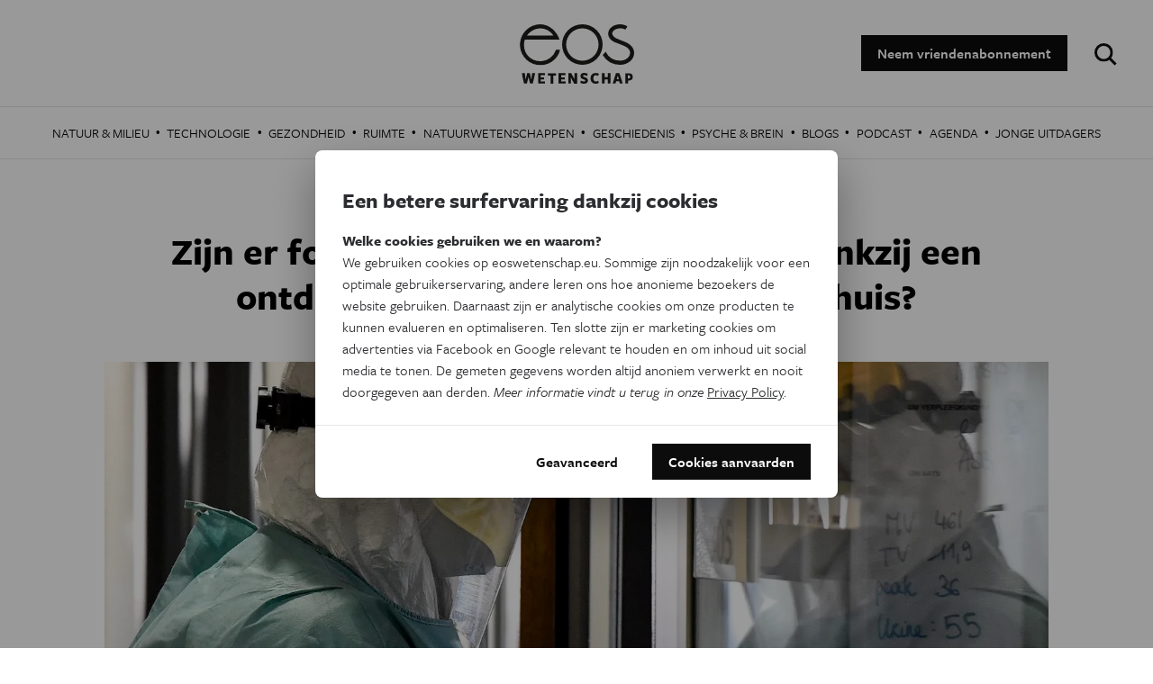

--- FILE ---
content_type: text/html; charset=UTF-8
request_url: https://www.eoswetenschap.eu/gezondheid/zijn-er-fors-minder-covid-overlijdens-dankzij-een-ontdekking-van-een-hasselts-ziekenhuis
body_size: 22817
content:
<!DOCTYPE html>
<html lang="nl" dir="ltr" prefix="og: http://ogp.me/ns#">
<head>
<title>Zijn er fors minder covid-overlijdens dankzij een ontdekking van een Hasselts ziekenhuis? | EOS Wetenschap</title>
<link rel="preconnect" href="//wmimages.eoswetenschap.eu" />
<link rel="dns-prefetch" href="//wmimages.eoswetenschap.eu" />
<link rel="preconnect" href="//fonts.googleapis.com" />
<link rel="dns-prefetch" href="//fonts.googleapis.com" />
<link rel="preconnect" href="//fonts.gstatic.com" crossorigin="" />
<link rel="dns-prefetch" href="//fonts.gstatic.com" />
<meta charset="utf-8" />
<meta name="MobileOptimized" content="width" />
<meta name="HandheldFriendly" content="true" />
<meta name="viewport" content="width=device-width, initial-scale=1.0" />
<meta property="og:title" content="Zijn er fors minder covid-overlijdens dankzij een ontdekking van een Hasselts ziekenhuis?" />
<meta property="og:url" content="https://www.eoswetenschap.eu/gezondheid/zijn-er-fors-minder-covid-overlijdens-dankzij-een-ontdekking-van-een-hasselts-ziekenhuis" />
<meta property="og:description" content="Een aangepaste behandeling tegen bloedklonters zorgt voor een forse daling van overlijdens bij intensieve covid-patiënten. Dat hebben artsen van het Jessa Zi..." />
<meta property="og:image" content="https://wmimages.eoswetenschap.eu/styles/ec7581af9bf5c7ea555bd14d22541777c2c71110/article/belgaimage-163565176-full.jpg?style=W3sicmVzaXplIjp7ImZpdCI6ImNvdmVyIiwid2lkdGgiOjEyMDAsImhlaWdodCI6NjMwLCJncmF2aXR5IjpudWxsLCJ3aXRob3V0RW5sYXJnZW1lbnQiOmZhbHNlfX1d&amp;sign=c7cf5aa235b9525a6a8d88d90193e61af2b1961e880e74b58d4bdf494c915c1c" />
<meta property="og:image:width" content="1200" />
<meta property="og:image:height" content="630" />
<meta property="og:site_name" content="EOS Wetenschap" />
<meta property="fb:app_id" content="394260787582074" />
<meta property="og:locale" content="nl_BE" />
<meta property="og:type" content="article" />
<meta name="description" content="Een aangepaste behandeling tegen bloedklonters zorgt voor een forse daling van overlijdens bij intensieve covid-patiënten. Dat hebben artsen van het Jessa Zi..." />
<meta name="theme-color" content="#ffffff" />
<meta name="twitter:site" content="@eos_wetenschap" />
<meta name="twitter:card" content="summary_large_image" />
<script type="application/ld+json">{"@context":"https:\/\/schema.org","@type":"Article","mainEntityOfPage":"https:\/\/www.eoswetenschap.eu\/gezondheid\/zijn-er-fors-minder-covid-overlijdens-dankzij-een-ontdekking-van-een-hasselts-ziekenhuis","headline":"Zijn er fors minder covid-overlijdens dankzij een ontdekking van een Hasselts ziekenhuis?","description":"Een aangepaste behandeling tegen bloedklonters zorgt voor een forse daling van overlijdens bij intensieve covid-pati\u00ebnten. Dat hebben artsen van het Jessa Ziekenhuis ontdekt tijdens de eerste golf van de coronapandemie. 'Door de aangepaste behandeling daalde de mortaliteit van 40 naar 4 procent.'\r\n","articleSection":"Gezondheid","wordCount":512,"publisher":{"@type":"Organization","name":"EOS Wetenschap","url":"https:\/\/www.eoswetenschap.eu\/","sameAs":["https:\/\/www.facebook.com\/eosmagazine\/","https:\/\/www.youtube.com\/user\/eosmagazine","https:\/\/www.instagram.com\/eoswetenschap\/"],"logo":{"@type":"ImageObject","width":114,"height":60,"url":"https:\/\/wmimages.eoswetenschap.eu\/styles\/4f91bdb6d919b7c0679b3ad7d2522aaa0ddfaea3\/2019-06\/ogimage_0.jpg?style=W3sicmVzaXplIjp7ImZpdCI6Imluc2lkZSIsIndpZHRoIjpudWxsLCJoZWlnaHQiOjYwLCJ3aXRob3V0RW5sYXJnZW1lbnQiOnRydWV9fV0=&amp;sign=1ae0d39a931bc5f1377e8a772701ab0cf344f72b60b9e2409a11ace8522cbd1f"}},"datePublished":"2020-08-04T12:00:00+00:00","dateModified":"2020-08-04T15:31:40+00:00","author":[{"@type":"Person","name":"Marleen Finoulst","alternateName":"MF","description":"<p>Marleen Finoulst is arts en journalist. Ze is hoofdredacteur van Bodytalk en&nbsp;de drijvende kracht achter <a>Gezondheid en Wetenschap&lt;\/a&gt;.&lt;\/p&gt;\r\n\r\n<p>&nbsp;&lt;\/p&gt;\r\n\r\n<p>&nbsp;&lt;\/p&gt;\r\n","image":"https:\/\/wmimages.eoswetenschap.eu\/styles\/a37cf18e7e8324fede3df5c4408ee33cf66aeeed\/author\/marleen.jpg?style=W3sicmVzaXplIjp7ImZpdCI6Imluc2lkZSIsIndpZHRoIjoxOTIwLCJoZWlnaHQiOjEwODAsIndpdGhvdXRFbmxhcmdlbWVudCI6dHJ1ZX19LHsianBlZyI6eyJxdWFsaXR5Ijo2NX19XQ==&amp;sign=0b91e6d45ea890bfa1e8b73f26b1e8982716c31a8ea97219e9510239a4e4642d"},{"@type":"Person","name":"Gezondheid en Wetenschap","alternateName":"GEW","description":"<p>In opdracht van de Vlaamse Gemeenschap ontwikkelde het Centrum voor Evidence-Based Medicine (Cebam) de onafhankelijke website &lsquo;<u><a>Gezondheid en Wetenschap&lt;\/a&gt;&lt;\/u&gt;&rsquo;. De initiatiefnemers menen dat er nood is aan een betrouwbare en toegankelijke informatiebron over gezondheid, gebaseerd op degelijk wetenschappelijk onderzoek of Evidence-Based Medicine (EBM). In de rubriek &lsquo;Gezondheidsnieuws onder de loep&rsquo; wordt mediageniek gezondheidsnieuws tegen het licht gehouden.&lt;\/p&gt;\r\n"}],"keywords":[],"image":"https:\/\/wmimages.eoswetenschap.eu\/styles\/a37cf18e7e8324fede3df5c4408ee33cf66aeeed\/article\/belgaimage-163565176-full.jpg?style=W3sicmVzaXplIjp7ImZpdCI6Imluc2lkZSIsIndpZHRoIjoxOTIwLCJoZWlnaHQiOjEwODAsIndpdGhvdXRFbmxhcmdlbWVudCI6dHJ1ZX19LHsianBlZyI6eyJxdWFsaXR5Ijo2NX19XQ==&amp;sign=3f2895c397e516b46609ce58c2a01cdc21c721642af6cbf0cb8759743b83f471"}</script>
<script type="application/ld+json">{"@context":"https:\/\/schema.org","@type":"BreadcrumbList","itemListElement":[{"@type":"ListItem","position":1,"item":{"@type":"WebPage","@id":"https:\/\/www.eoswetenschap.eu\/gezondheid","name":"Gezondheid"}},{"@type":"ListItem","position":2,"item":{"@type":"WebPage","@id":"https:\/\/www.eoswetenschap.eu\/gezondheid\/zijn-er-fors-minder-covid-overlijdens-dankzij-een-ontdekking-van-een-hasselts-ziekenhuis","name":"Zijn er fors minder covid-overlijdens dankzij een ontdekking van een Hasselts ziekenhuis?"}}]}</script>
<script type="application/ld+json">{"@context":"https:\/\/schema.org","@type":"Organization","name":"EOS Wetenschap","url":"https:\/\/www.eoswetenschap.eu\/","sameAs":["https:\/\/www.facebook.com\/eosmagazine\/","https:\/\/www.youtube.com\/user\/eosmagazine","https:\/\/www.instagram.com\/eoswetenschap\/"],"logo":{"@type":"ImageObject","width":114,"height":60,"url":"https:\/\/wmimages.eoswetenschap.eu\/styles\/4f91bdb6d919b7c0679b3ad7d2522aaa0ddfaea3\/2019-06\/ogimage_0.jpg?style=W3sicmVzaXplIjp7ImZpdCI6Imluc2lkZSIsIndpZHRoIjpudWxsLCJoZWlnaHQiOjYwLCJ3aXRob3V0RW5sYXJnZW1lbnQiOnRydWV9fV0=&amp;sign=1ae0d39a931bc5f1377e8a772701ab0cf344f72b60b9e2409a11ace8522cbd1f"}}</script>
<script type="application/ld+json">{"@context":"https:\/\/schema.org","@type":"WebSite","name":"EOS Wetenschap","url":"https:\/\/www.eoswetenschap.eu\/","potentialAction":{"@type":"SearchAction","target":"https:\/\/www.eoswetenschap.eu\/zoeken?q={search_term}","query-input":"required name=search_term"}}</script>
<link rel="shortcut icon" href="/themes/custom/drupack/favicon.ico" type="image/vnd.microsoft.icon" />

<link rel="apple-touch-icon" sizes="180x180" href="/themes/custom/drupack/apple-touch-icon.png">
<link rel="icon" type="image/png" href="/themes/custom/drupack/favicon-32x32.png" sizes="32x32">
<link rel="icon" type="image/png" href="/themes/custom/drupack/favicon-16x16.png" sizes="16x16">
<link rel="manifest" href="/themes/custom/drupack/manifest.json">
<link rel="mask-icon" href="/themes/custom/drupack/safari-pinned-tab.svg" color="#FFFFFF">
<link rel="stylesheet" href="https://use.typekit.net/wfc4fqv.css" media="all" />
<link rel="stylesheet" href="/themes/custom/drupack/public/resources/css/6.8b836c9f.chunk.css?t7jhjp" media="all" />
<link rel="stylesheet" href="/themes/custom/drupack/public/resources/css/global.8f68f9d0.chunk.css?t7jhjp" media="all" />


<!--[if lte IE 8]>
<script src="/sites/default/files/js/js_VtafjXmRvoUgAzqzYTA3Wrjkx9wcWhjP0G4ZnnqRamA.js"></script>
<![endif]-->

<script src="https://use.typekit.net/ujh6sun.js"></script>
<script>try{Typekit.load({ async: false });}catch(e){}</script>
<!-- Google Tag Manager -->
<script>(function(w,d,s,l,i){w[l]=w[l]||[];w[l].push({'gtm.start':
        new Date().getTime(),event:'gtm.js'});var f=d.getElementsByTagName(s)[0],
        j=d.createElement(s),dl=l!='dataLayer'?'&l='+l:'';j.async=true;j.src=
        'https://www.googletagmanager.com/gtm.js?id='+i+dl;f.parentNode.insertBefore(j,f);
    })(window,document,'script','dataLayer','GTM-N865HFN');</script>
<!-- End Google Tag Manager -->
<script type="text/x-mathjax-config">
  MathJax.Hub.Config({tex2jax: {inlineMath: [['$','$'], ['\\(','\\)']]}});
</script>
<script type="text/javascript" async
  src="https://cdnjs.cloudflare.com/ajax/libs/mathjax/2.7.0/MathJax.js?config=TeX-AMS_CHTML">
</script>
<!-- MailerLite Universal -->
<script>
(function(w,d,e,u,f,l,n){w[f]=w[f]||function(){(w[f].q=w[f].q||[])
.push(arguments);},l=d.createElement(e),l.async=1,l.src=u,
n=d.getElementsByTagName(e)[0],n.parentNode.insertBefore(l,n);})
(window,document,'script','https://assets.mailerlite.com/js/universal.js','ml');
ml('account', '1384766');
</script>
<!-- End MailerLite Universal -->
</head>
<body>
<!-- Google Tag Manager (noscript) -->
<noscript><iframe src="https://www.googletagmanager.com/ns.html?id=GTM-N865HFN"
                  height="0" width="0" style="display:none;visibility:hidden"></iframe></noscript>
<!-- End Google Tag Manager (noscript) -->
<a href="#main-content" class="visually-hidden focusable">
  Overslaan en naar de inhoud gaan
</a>

  <div class="dialog-off-canvas-main-canvas" data-off-canvas-main-canvas>
    


<div class="l-page">

      
  <header class="l-header">

    <div class="js-nav-toggle" aria-hidden="true">
      <span></span>
      <span></span>
      <span></span>
      <span></span>
    </div>

    <div class="l-container">
      
<div id="block-drupack-branding" class="site-branding">
  
    
    <a href="/" title="Home" rel="home" class="a-logo">
    <svg width="127" height="66" viewBox="0 0 127 66" xmlns="http://www.w3.org/2000/svg" xmlns:xlink="http://www.w3.org/1999/xlink"><defs/><defs><path id="a" d="M0 .1h44.7v45.4H0z"/><path id="c" d="M.3 0h123.3v12H.3z"/></defs><g fill="none" fill-rule="evenodd"><mask id="b" fill="#fff"><use xlink:href="#a"/></mask><path d="M40.1 28.4v.3A18.3 18.3 0 0124.1 41h-.1a12.7 12.7 0 01-1.1 0h-.2c-10.2 0-18-7.8-18-17.8V23v-.2-.6c0-1.9.4-3.6 1-5.3h38.4l-.2-.5A27 27 0 0036 5c-4-3.3-8.6-5-13.2-5a22.7 22.7 0 1022 28.8v-.5h-4.6zm-18-23.8c6-.5 12 3 15.3 7.9H8c3.2-4.6 8.5-7.7 14.1-7.9z" fill="#1D1D1B" fill-rule="nonzero" mask="url(#b)"/><path d="M69.5 0a22.5 22.5 0 100 45 22.5 22.5 0 000-45m0 40.5a18 18 0 110-36 18 18 0 010 36m42-40.5h-.1C104 0 98.2 4.6 98.2 10.4c0 3.7 2.4 7.2 6.8 9.3L111 22c1.6.7 3.4 1.3 5.7 2.4 2.8 1.3 5.8 3.8 5.8 7.3 0 4.8-4.9 8.7-10.9 8.7h-.1a18 18 0 01-16.2-10l-1 1.3-2.2 2.4.1.2A22.6 22.6 0 00111.4 45h.1c8.6 0 15.5-6 15.5-13.2 0-5.5-4.3-9.6-8.5-11.5-2.5-1.2-4.4-1.8-6-2.5-1.7-.6-3.3-1.3-5.5-2.3-1.6-.8-4.3-2.7-4.3-5.3 0-3.1 4-5.7 8.7-5.7 2 0 3.1.2 4.4.7l1.5.7 2.2-3.7-.8-.4a15.1 15.1 0 00-7.3-1.8" fill="#1D1D1B" fill-rule="nonzero"/><g transform="translate(2 54)"><mask id="d" fill="#fff"><use xlink:href="#c"/></mask><path d="M15 .3h-3.2l-1 7.3L9.2.3h-3L4.6 7.6 3.6.3H.2l2.5 11.4H6l1.7-7.3 1.7 7.3h3.1L15.1.3zM26 11.7V9.4h-4.7V7.2H25V4.9h-3.8V2.6H26V.3h-7.6v11.4H26zm12.2-9V.4h-9v2.5h3v9h3v-9h3zm10.7 9V9.4H44V7.2H48V4.9H44V2.6h4.7V.3h-7.6v11.4h7.6zm12.8.1V.3h-2.9v6.8L55.1.3h-3.2v11.4h2.8V5l3.7 7h3.2zm12-3.4c0-1.7-1-2.9-3.2-3.5-1.2-.4-2.2-.8-2.2-1.5 0-.6.5-.9 1.3-.9 1 0 2.3.5 3.3 1l.5-2.5c-1-.5-2.3-1-4-1-2.6 0-4 1.4-4 3.5 0 2.3 1.7 3.2 3.3 3.6 1.3.4 2 .8 2 1.4 0 .7-.6 1-1.4 1-1.3 0-2.5-.4-3.5-1l-.5 2.5c1 .6 2.5 1 4 1 2.9 0 4.4-1.4 4.4-3.6zm12.1 2.7l-.8-2.5c-.7.7-1.6 1-2.5 1-1.7 0-2.8-1.5-2.8-3.6 0-2 1-3.5 2.8-3.5.8 0 1.8.4 2.5 1l.8-2.6a6 6 0 00-3.3-.8c-3.6 0-5.9 2.2-5.9 6 0 3.7 2.3 5.9 5.9 5.9 1.3 0 2.4-.3 3.3-1zm13 .6V.3h-3v4.5h-3.5V.3h-3v11.4h3V7.2h3.5v4.5h3zm13.5 0L108.6.3h-3.8l-3.6 11.4h3.1l.7-2.4h3.4l.7 2.4h3.1zm-4.3-4.6h-2.4l1.2-4.1L108 7zm15.7-2.7c0-2.4-1.7-4-4.9-4h-3.6v11.3h3V8.5h.6c3.2 0 4.9-1.7 4.9-4.1zm-3 0c0 1.2-.8 1.8-2 1.8h-.6V2.6h.5c1.3 0 2 .7 2 1.8z" fill="#1D1D1B" fill-rule="nonzero" mask="url(#d)"/></g></g></svg>
  </a>
</div>

<div id="block-headerblock" class="header-block">
  
    
      
<a class="btn" href="/abonnement">Neem vriendenabonnement</a>

  </div>

<div id="block-googlecustomsearchblock" class="google-custom-search-block">
  
    
      <div id="sb-search">
  <form action="https://www.eoswetenschap.eu/zoeken" method="GET">
    <label for="search" class="visually-hidden">Zoeken:</label>
    <input id="search" class="sb-search-input" type="text" name="q" placeholder="Typ om te zoeken"/>
    <input class="sb-search-submit" type="submit" value="Zoeken" />
    <span class="sb-icon-search"></span>
  </form>
</div>

  </div>

    </div>
  </header>

  
      
  <div class="l-navigation">
    
<nav role="navigation" aria-labelledby="block-sitetopmenu-menu" id="block-sitetopmenu" class="navigation js-tabs-container nav-main">
  
          
                    <span id="highlight" class="menu-highlight" aria-hidden="true"></span>
            <ul class="menu">
                    <li class="menu-item"><a href="/natuur-milieu" class="menu-link" target="" data-drupal-link-system-path="taxonomy/term/3">Natuur &amp; Milieu</a><span class="menu-divider" aria-hidden="true">
              &middot;
          </span></li>                <li class="menu-item"><a href="/technologie" class="menu-link" target="" data-drupal-link-system-path="taxonomy/term/11">Technologie</a><span class="menu-divider" aria-hidden="true">
              &middot;
          </span></li>                <li class="menu-item menu-item--active-trail"><a href="/gezondheid" class="menu-link" target="" data-drupal-link-system-path="taxonomy/term/13">Gezondheid</a><span class="menu-divider" aria-hidden="true">
              &middot;
          </span></li>                <li class="menu-item"><a href="/ruimte" class="menu-link" target="" data-drupal-link-system-path="taxonomy/term/14">Ruimte</a><span class="menu-divider" aria-hidden="true">
              &middot;
          </span></li>                <li class="menu-item"><a href="/natuurwetenschappen" class="menu-link" target="" data-drupal-link-system-path="taxonomy/term/10">Natuurwetenschappen</a><span class="menu-divider" aria-hidden="true">
              &middot;
          </span></li>                <li class="menu-item"><a href="/geschiedenis" class="menu-link" target="" data-drupal-link-system-path="taxonomy/term/15">Geschiedenis</a><span class="menu-divider" aria-hidden="true">
              &middot;
          </span></li>                <li class="menu-item"><a href="/psyche-brein" class="menu-link" target="" data-drupal-link-system-path="taxonomy/term/16">Psyche &amp; Brein</a><span class="menu-divider" aria-hidden="true">
              &middot;
          </span></li>                <li class="menu-item"><a href="/eosblogs" class="menu-link" target="" data-drupal-link-system-path="taxonomy/term/487">Blogs</a><span class="menu-divider" aria-hidden="true">
              &middot;
          </span></li>                <li class="menu-item"><a href="/tag/podcast" class="menu-link" target="" data-drupal-link-system-path="taxonomy/term/1193">Podcast</a><span class="menu-divider" aria-hidden="true">
              &middot;
          </span></li>                <li class="menu-item"><a href="/agenda-wetenschap-vlaanderen" class="menu-link" target="" data-drupal-link-system-path="node/9426">Agenda</a><span class="menu-divider" aria-hidden="true">
              &middot;
          </span></li>                <li class="menu-item"><a href="https://www.eoswetenschap.eu/jongeuitdagers" class="menu-link" target="_blank">Jonge Uitdagers</a></li>        </ul>
  


  </nav>

  </div>

  
  <main role="main" class="l-main">
    <a id="main-content" tabindex="-1"></a>
    
  <div class="l-content">
    

<article class="article article--medium">
  
      
<div class="l-container">
  <header class="article__header">
    <div class="card__subdata">
            <div class="article__category a-category a-category--alt">
        Gezondheid
      </div>
    </div>

    <h1 class="article__title">Zijn er fors minder covid-overlijdens dankzij een ontdekking van een Hasselts ziekenhuis?</h1>

    
<div class="hero hero--article js-bg-image" data-src="https://wmimages.eoswetenschap.eu/styles/a37cf18e7e8324fede3df5c4408ee33cf66aeeed/article/belgaimage-163565176-full.jpg?style=W3sicmVzaXplIjp7ImZpdCI6Imluc2lkZSIsIndpZHRoIjoxOTIwLCJoZWlnaHQiOjEwODAsIndpdGhvdXRFbmxhcmdlbWVudCI6dHJ1ZX19LHsianBlZyI6eyJxdWFsaXR5Ijo2NX19XQ==&amp;sign=3f2895c397e516b46609ce58c2a01cdc21c721642af6cbf0cb8759743b83f471">
  <div class="hero-container">
      </div>
</div>
  </header>

  <div class="article__wrapper">
    <div class="article__content js-content-container">
      <div class="article__introduction">
        <p>Een aangepaste behandeling tegen bloedklonters zorgt voor een forse daling van overlijdens bij intensieve covid-patiënten. Dat hebben artsen van het Jessa Ziekenhuis ontdekt tijdens de eerste golf van de coronapandemie. 'Door de aangepaste behandeling daalde de mortaliteit van 40 naar 4 procent.'</p>

      </div>

      <div class="paragraphs">
                  
<h2 class="a-title  ">Waar komt dit nieuws vandaan?</h2>
                  
<div class="a-text  ">
    <p>Het Jessa Ziekenhuis in Hasselt werd, net als andere ziekenhuizen, geconfronteerd met een hoge sterfte van ernstig zieke&nbsp;<a href="https://www.gezondheidenwetenschap.be/richtlijnen/mers-en-andere-coronavirusinfecties" target="_blank">covid-19</a>-patiënten op de afdeling intensieve zorgen. Heel vaak sterven zwaar zieken, die aan een beademingstoestel liggen, vrij plots, zonder duidelijke oorzaak. Artsen van het Jessa brachten deze overlijdens in verband met grote bloedklonters die ze ontdekten bij een van hun patiënten. Verder onderzoek toonde aan dat meer dan de helft van de covid-patiënten op intensieve zorgen bloedklonters had.</p>

<p>Patiënten die zijn opgenomen op intensieve zorgen krijgen preventief&nbsp;<a href="https://www.gezondheidenwetenschap.be/richtlijnen/bloedverdunners-directe-orale-anticoagulantia" target="_blank">antistollingsmedicatie&nbsp;</a>(“bloedverdunners”) om klontervorming in het bloed te voorkomen. Dan nog is de sterfte hoog: bijna 40% overlijdt. De Hasseltse artsen kwamen op het idee om de dosis van de gebruikelijke antistollingsmedicatie te verdubbelen, terwijl ze de stollingsgraad in het bloed goed opvolgden. Dat deden ze in een groep van 26&nbsp;<a href="https://www.gezondheidenwetenschap.be/richtlijnen/mers-en-andere-coronavirusinfecties" target="_blank">covid</a>-patiënten op intensieve zorgen. De sterfte in deze groep verminderde van 39,12% naar 3,85% <span class="js-footnote" data-link="https://doi.org/10.1016/j.thromres.2020.07.038" data-text=". Stessel, C. Vanvuchelen, L. Bruckers, et al., Impact of implementation of an individualised thromboprophylaxis protocol in critically ill ICU patients with COVID-19: A longitudinal controlled before-after study, Thrombosis Research (2020)">na drie weken behandeling</span> (1).&nbsp;</p>

<p>Artsen spreken van een belangrijke doorbraak voor zwaar zieke covid-patiënten die worden opgenomen op een afdeling intensieve zorgen.</p>

</div>
                  
<h2 class="a-title  ">Hoe moeten we dit nieuws interpreteren?</h2>
                  
<div class="a-text  ">
    <p>Chinese studies toonden eerder aan dat patiënten met&nbsp;<a href="https://www.gezondheidenwetenschap.be/richtlijnen/mers-en-andere-coronavirusinfecties" target="_blank">covid-19</a>&nbsp;stollingsproblemen ontwikkelen, met een verhoogd risico op de vorming van klontertjes <span class="js-footnote" data-link="" data-text="Klok F, van Exter P, Huisman M et al. Do’s and don’ts bij Covid-19-coagulatiepathie. Ned Tijdschr Geneesk 2020;164:D5031">in het bloed</span>. De activatie van de stolling bij covid-19 is een slecht teken en verhoogt de kans op een slechte afloop van de ziekte, dat is bekend. Bij de helft van de covid-patiënten die overlijden op intensieve zorgen, komen stollingsproblemen voor, tegenover 7% van de overlevers.</p>

<p>Tussen 13 maart en 20 april werden 78&nbsp;<a href="https://www.gezondheidenwetenschap.be/richtlijnen/mers-en-andere-coronavirusinfecties" target="_blank">covid</a>-patiënten gehospitaliseerd op de afdeling intensieve zorg van het Jessa Ziekenhuis in Hasselt. De 46 eerste patiënten werden behandeld volgens het tot dan geldende protocol en de 26 volgende kregen een dubbele dosis&nbsp;<a href="https://www.gezondheidenwetenschap.be/richtlijnen/bloedverdunners-directe-orale-anticoagulantia" target="_blank"><span class="js-footnote" data-link="https://doi.org/10.1016/j.thromres.2020.07.038" data-text="B. Stessel, C. Vanvuchelen, L. Bruckers, et al., Impact of implementation of an individualised thromboprophylaxis protocol in critically ill ICU patients with COVID-19: A longitudinal controlled before-after study, Thrombosis Research (2020).">antistollingsmedicatie</span></a>. De sterfte na een maand bedroeg ongeveer 40% in de eerste groep en ongeveer 4% in de tweede groep.</p>

<p>In deze gecontroleerde voor/na-studie waren de groepen niet helemaal vergelijkbaar: in de eerste groep waren de patiënten ietsje ouder (gemiddeld 69 jaar) dan in de twee groep (gemiddeld 62 jaar) en er waren meer mannen (73,9% tegenover 57,7%), wat de resultaten kan vertekend hebben. Het was nauwkeuriger geweest indien ze de personen willekeurig hadden toegekend tot het wel of niet behandelen met een dubbele dosis antistollingsmedicijnen, maar in coronatijden wil men snel handelen.</p>

<p>Een andere bedenking is dat de patiënten in de eerste groep bij de eerste waren die werden opgenomen aan het begin van de&nbsp;<a href="https://www.gezondheidenwetenschap.be/richtlijnen/mers-en-andere-coronavirusinfecties" target="_blank">corona</a>pandemie. De behandeling is mogelijk ook in gunstige zin geëvolueerd tijdens de daaropvolgende weken. Dat kan eveneens de resultaten beïnvloed hebben. De auteurs geven deze bedenkingen zelf ook aan.</p>

<p><a href="https://www.gezondheidenwetenschap.be/richtlijnen/bloedverdunners-directe-orale-anticoagulantia" target="_blank">Antistollingsmedicatie&nbsp;</a>is op zich niet zonder risico en verhoogt het risico op bloedingen (bijv.&nbsp;<a href="https://www.gezondheidenwetenschap.be/richtlijnen/hersenbloeding" target="_blank">hersenbloeding</a>). De dosis die gebruikt werd in de tweede groep van de Hasseltse studie bleef echter binnen de veilige marge (therapeutische dosis).</p>

</div>
                  
<h2 class="a-title  ">Conclusie</h2>
                  
<div class="a-text  ">
    <p>Dat ernstig zieke covid-patiënten stollingsproblemen en bloedklonters kunnen ontwikkelen, is bekend. Deze groep heeft een groter risico op overlijden. Artsen van het Jessa Ziekenhuis in Hasselt kwamen op het idee om een dubbele dosis van de gebruikelijke antistollingsmedicatie toe te voegen aan de behandeling op intensieve zorgen. Dat leidde tot een forse vermindering van de overlijdens bij de gehospitaliseerde covid-patiënten. Dat is op zich een belangrijke doorbraak.</p>

</div>
                  
<div class="a-sales ">
    



<aside class="sale sale--lightgray l-block-t l-block-b -no-stretch">
  <div class="l-container">
    <div class="sale__image">
      <img src="https://wmimages.eoswetenschap.eu/styles/17d69c091f567223e8bdff73cf5b6991a1f80641/salesblock/image/corona%20belgaimage-160923520-full.jpg?style=W3sicmVzaXplIjp7ImZpdCI6Imluc2lkZSIsIndpZHRoIjozMjAsImhlaWdodCI6MzIwLCJ3aXRob3V0RW5sYXJnZW1lbnQiOnRydWV9fSx7ImpwZWciOnsicXVhbGl0eSI6NjV9fV0=&amp;sign=5497e65cd90b7266038543fcb896fd89080394253a1aa32a6bf317fda892fd9d"/>
    </div>

    <div class="sale__content">
      <div class="sale__details">
        
                  <h3 class="sale__title">COVID-19</h3>
        
        
                <div class="sale__description">
          Volg hier het coronanieuws op de voet en vind een antwoord op al je vragen over het virus en de pandemie.

          
<a  href="https://www.eoswetenschap.eu/tag/coronavirus" class="btn sale__btn sale__btn--desktop btn--sm ">Meer info</a>
        </div>
      </div>
      <div class="sale__list">
        
      </div>

      
<a  href="https://www.eoswetenschap.eu/tag/coronavirus" class="btn sale__btn sale__btn--tablet btn--sm ">Meer info</a>

          </div>

    
<a  href="https://www.eoswetenschap.eu/tag/coronavirus" class="btn sale__btn sale__btn--mobile btn--sm ">Meer info</a>

  </div>
</aside>
</div>
              </div>

      <div class="js-footnotes" id="footnotes"></div>
    </div>

    <aside class="article__sidebar">
      <div class="metadata">
      <div class="-item">
              <a class="author " href="https://www.eoswetenschap.eu/marleen-finoulst">
      <img class="author__img" src="https://wmimages.eoswetenschap.eu/styles/b3e30df7cc2aaac3e40420239459c8f334ad6306/author/marleen.jpg?style=W3sicmVzaXplIjp7ImZpdCI6ImNvdmVyIiwid2lkdGgiOjIwMCwiaGVpZ2h0IjoyMDAsImdyYXZpdHkiOm51bGwsIndpdGhvdXRFbmxhcmdlbWVudCI6ZmFsc2V9fSx7ImpwZWciOnsicXVhbGl0eSI6NzV9fV0=&amp;sign=12d41d9faf5670456d8da2ba855b3090f7fdea665e9bf737841c849ab4545a08"/>
    <div class="author__details">
    <span class="author__name">Marleen Finoulst</span>
    <div class="author__more-link">Meer artikels van deze auteur</div>
  </div>
</a>
              <a class="author " href="https://www.eoswetenschap.eu/gezondheid-en-wetenschap">
    <div class="author__details">
    <span class="author__name">Gezondheid en Wetenschap</span>
    <div class="author__more-link">Meer artikels van deze auteur</div>
  </div>
</a>
          </div>
        <div class="-item">
      <span class="a-label">Meer over de volgende onderwerpen:</span>
              
<a  href="https://www.eoswetenschap.eu/gezondheid" class="btn btn--xs a-tag">Gezondheid</a>
                </div>
  
      <div class="-item">
      <span class="a-label">Dit is een artikel van:</span>
      <span class="a-meta">Gezondheid en Wetenschap</span>
    </div>
  
      <div class="-item">
      <span class="a-label">Gepubliceerd op:</span>
      <span class="a-meta">04 augustus 2020</span>
    </div>
  </div>

      <div class="social-share">
  <div class="a-label">Dit artikel delen op:</div>

  <a target="_blank" href="https://www.facebook.com/sharer/sharer.php?u=https://www.eoswetenschap.eu/gezondheid/zijn-er-fors-minder-covid-overlijdens-dankzij-een-ontdekking-van-een-hasselts-ziekenhuis" class="btn btn--outline btn--sm btn-icon btn-icon--facebook"><svg width="8px" height="16px" viewBox="15 10 8 16" version="1.1" xmlns="http://www.w3.org/2000/svg" xmlns:xlink="http://www.w3.org/1999/xlink">
  <path d="M19.9031933,15.1808276 L19.9031933,13.5200605 C19.9031933,12.8967689 20.3163696,12.7511495 20.6071046,12.7511495 L22.3938401,12.7511495 L22.3938401,10.0095736 L19.9334257,10 C17.2014234,10 16.5796435,12.0447188 16.5796435,13.3532783 L16.5796435,15.1808276 L15,15.1808276 L15,18.0055426 L16.5796435,18.0055426 L16.5796435,26 L19.9031933,26 L19.9031933,18.0055426 L22.1449266,18.0055426 L22.4351578,15.1808276 L19.9031933,15.1808276 Z" id="Fill-1" stroke="none" fill="#000000" fill-rule="evenodd"></path>
</svg>
 Facebook</a>
  <a target="_blank" href="https://twitter.com/intent/tweet?text=Zijn%20er%20fors%20minder%20covid-overlijdens%20dankzij%20een%20ontdekking%20van%20een%20Hasselts%20ziekenhuis%3F%20https%3A%2F%2Fwww.eoswetenschap.eu%2Fgezondheid%2Fzijn-er-fors-minder-covid-overlijdens-dankzij-een-ontdekking-van-een-hasselts-ziekenhuis" class="btn btn--outline btn--sm btn-icon btn-icon--twitter"><svg width="16px" height="15px" viewBox="15 12 16 15" version="1.1" xmlns="http://www.w3.org/2000/svg" xmlns:xlink="http://www.w3.org/1999/xlink">
  <path d="M31,13.6564529 C30.4083738,13.9424808 29.7786106,14.1276462 29.111714,14.2129528 C29.7916575,13.7753803 30.3130312,13.0864043 30.5599185,12.2609377 C29.9241336,12.6638858 29.2206053,12.951921 28.4714129,13.1200251 C27.8742669,12.4305473 27.0181904,12 26.0768073,12 C24.2637918,12 22.7945115,13.5806806 22.7945115,15.5347028 C22.7945115,15.8091893 22.8226125,16.0806649 22.8768073,16.3360828 C20.1545241,16.1955779 17.7318175,14.7830014 16.1119962,12.6488317 C15.8304846,13.1697036 15.6694057,13.7753803 15.6694057,14.4252156 C15.6694057,15.6486122 16.2479849,16.7370237 17.130657,17.3612671 C16.5912184,17.3396895 16.0848989,17.1891485 15.6433119,16.9221891 L15.6433119,16.9703622 C15.6433119,18.6795045 16.7743767,20.1056296 18.2757723,20.4358162 C18.0007841,20.5156029 17.7102399,20.5522346 17.4086561,20.5522346 C17.1978987,20.5522346 16.9976792,20.5376823 16.7949506,20.4895092 C17.2109456,21.898573 18.4243061,22.9222518 19.8604673,22.9428258 C18.7369296,23.8957504 17.3218441,24.4552611 15.7838168,24.4552611 C15.5183629,24.4552611 15.2559197,24.4397052 15,24.4060844 C16.4522189,25.4132037 18.174408,26.0003136 20.0320841,26.0003136 C26.0692802,26.0003136 29.3726517,20.6134546 29.3726517,15.9441744 C29.3726517,15.794637 29.3691391,15.6430924 29.361612,15.4920496 C30.0024149,14.9867336 30.5599185,14.3634938 31,13.6564529" id="Fill-1" stroke="none" fill="#000000" fill-rule="evenodd"></path>
</svg>
 Twitter</a>
  <a target="_blank" href="https://www.linkedin.com/shareArticle?mini=true&url=https://www.eoswetenschap.eu/gezondheid/zijn-er-fors-minder-covid-overlijdens-dankzij-een-ontdekking-van-een-hasselts-ziekenhuis&title=&summary=&source=" class="btn btn--outline btn--sm btn-icon btn-icon--linkedin"><svg width="15px" height="14px" viewBox="15 10 15 14" version="1.1" xmlns="http://www.w3.org/2000/svg" xmlns:xlink="http://www.w3.org/1999/xlink">
  <path d="M29.6511161,18.5833889 L29.6511161,24 L26.5109075,24 L26.5109075,18.9461608 C26.5109075,17.6765952 26.0567102,16.8101664 24.9200588,16.8101664 C24.0523696,16.8101664 23.5360071,17.3940759 23.3088403,17.9589102 C23.2259989,18.1608362 23.2046754,18.4418908 23.2046754,18.7245464 L23.2046754,24 L20.0634109,24 C20.0634109,24 20.1057172,15.4404553 20.0634109,14.5536226 L23.2043688,14.5536226 L23.2043688,15.8926088 C23.197999,15.9026233 23.1897217,15.9134213 23.1837266,15.9231293 L23.2043688,15.9231293 L23.2043688,15.8926088 C23.6216758,15.2498723 24.3669423,14.3317015 26.0350801,14.3317015 C28.1017903,14.3316675 29.6511161,15.6818264 29.6511161,18.5833889 L29.6511161,18.5833889 Z M16.7775145,10 C15.702892,10 15,10.7048676 15,11.6317925 C15,12.5385181 15.6825563,13.2647773 16.7358212,13.2647773 L16.7568041,13.2647773 C17.8522392,13.2647773 18.5335011,12.5386543 18.5335011,11.6317925 C18.5128588,10.7048676 17.8522392,10 16.7775145,10 L16.7775145,10 Z M15.1865636,24 L18.3266359,24 L18.3266359,14.5536226 L15.1865636,14.5536226 L15.1865636,24 L15.1865636,24 Z" id="LinkedIn" stroke="none" fill="#000000" fill-rule="evenodd"></path>
</svg>
Linkedin</a>
</div>

      


    </aside>
  </div>
</div>
      
  </article>

<div class="l-container">
  <hr>
  <div class="-center">
    <div class="social-share">
  <div class="a-label">Dit artikel delen op:</div>

  <a target="_blank" href="https://www.facebook.com/sharer/sharer.php?u=https://www.eoswetenschap.eu/gezondheid/zijn-er-fors-minder-covid-overlijdens-dankzij-een-ontdekking-van-een-hasselts-ziekenhuis" class="btn btn--outline btn--sm btn-icon btn-icon--facebook"><svg width="8px" height="16px" viewBox="15 10 8 16" version="1.1" xmlns="http://www.w3.org/2000/svg" xmlns:xlink="http://www.w3.org/1999/xlink">
  <path d="M19.9031933,15.1808276 L19.9031933,13.5200605 C19.9031933,12.8967689 20.3163696,12.7511495 20.6071046,12.7511495 L22.3938401,12.7511495 L22.3938401,10.0095736 L19.9334257,10 C17.2014234,10 16.5796435,12.0447188 16.5796435,13.3532783 L16.5796435,15.1808276 L15,15.1808276 L15,18.0055426 L16.5796435,18.0055426 L16.5796435,26 L19.9031933,26 L19.9031933,18.0055426 L22.1449266,18.0055426 L22.4351578,15.1808276 L19.9031933,15.1808276 Z" id="Fill-1" stroke="none" fill="#000000" fill-rule="evenodd"></path>
</svg>
 Facebook</a>
  <a target="_blank" href="https://twitter.com/intent/tweet?text=Zijn%20er%20fors%20minder%20covid-overlijdens%20dankzij%20een%20ontdekking%20van%20een%20Hasselts%20ziekenhuis%3F%20https%3A%2F%2Fwww.eoswetenschap.eu%2Fgezondheid%2Fzijn-er-fors-minder-covid-overlijdens-dankzij-een-ontdekking-van-een-hasselts-ziekenhuis" class="btn btn--outline btn--sm btn-icon btn-icon--twitter"><svg width="16px" height="15px" viewBox="15 12 16 15" version="1.1" xmlns="http://www.w3.org/2000/svg" xmlns:xlink="http://www.w3.org/1999/xlink">
  <path d="M31,13.6564529 C30.4083738,13.9424808 29.7786106,14.1276462 29.111714,14.2129528 C29.7916575,13.7753803 30.3130312,13.0864043 30.5599185,12.2609377 C29.9241336,12.6638858 29.2206053,12.951921 28.4714129,13.1200251 C27.8742669,12.4305473 27.0181904,12 26.0768073,12 C24.2637918,12 22.7945115,13.5806806 22.7945115,15.5347028 C22.7945115,15.8091893 22.8226125,16.0806649 22.8768073,16.3360828 C20.1545241,16.1955779 17.7318175,14.7830014 16.1119962,12.6488317 C15.8304846,13.1697036 15.6694057,13.7753803 15.6694057,14.4252156 C15.6694057,15.6486122 16.2479849,16.7370237 17.130657,17.3612671 C16.5912184,17.3396895 16.0848989,17.1891485 15.6433119,16.9221891 L15.6433119,16.9703622 C15.6433119,18.6795045 16.7743767,20.1056296 18.2757723,20.4358162 C18.0007841,20.5156029 17.7102399,20.5522346 17.4086561,20.5522346 C17.1978987,20.5522346 16.9976792,20.5376823 16.7949506,20.4895092 C17.2109456,21.898573 18.4243061,22.9222518 19.8604673,22.9428258 C18.7369296,23.8957504 17.3218441,24.4552611 15.7838168,24.4552611 C15.5183629,24.4552611 15.2559197,24.4397052 15,24.4060844 C16.4522189,25.4132037 18.174408,26.0003136 20.0320841,26.0003136 C26.0692802,26.0003136 29.3726517,20.6134546 29.3726517,15.9441744 C29.3726517,15.794637 29.3691391,15.6430924 29.361612,15.4920496 C30.0024149,14.9867336 30.5599185,14.3634938 31,13.6564529" id="Fill-1" stroke="none" fill="#000000" fill-rule="evenodd"></path>
</svg>
 Twitter</a>
  <a target="_blank" href="https://www.linkedin.com/shareArticle?mini=true&url=https://www.eoswetenschap.eu/gezondheid/zijn-er-fors-minder-covid-overlijdens-dankzij-een-ontdekking-van-een-hasselts-ziekenhuis&title=&summary=&source=" class="btn btn--outline btn--sm btn-icon btn-icon--linkedin"><svg width="15px" height="14px" viewBox="15 10 15 14" version="1.1" xmlns="http://www.w3.org/2000/svg" xmlns:xlink="http://www.w3.org/1999/xlink">
  <path d="M29.6511161,18.5833889 L29.6511161,24 L26.5109075,24 L26.5109075,18.9461608 C26.5109075,17.6765952 26.0567102,16.8101664 24.9200588,16.8101664 C24.0523696,16.8101664 23.5360071,17.3940759 23.3088403,17.9589102 C23.2259989,18.1608362 23.2046754,18.4418908 23.2046754,18.7245464 L23.2046754,24 L20.0634109,24 C20.0634109,24 20.1057172,15.4404553 20.0634109,14.5536226 L23.2043688,14.5536226 L23.2043688,15.8926088 C23.197999,15.9026233 23.1897217,15.9134213 23.1837266,15.9231293 L23.2043688,15.9231293 L23.2043688,15.8926088 C23.6216758,15.2498723 24.3669423,14.3317015 26.0350801,14.3317015 C28.1017903,14.3316675 29.6511161,15.6818264 29.6511161,18.5833889 L29.6511161,18.5833889 Z M16.7775145,10 C15.702892,10 15,10.7048676 15,11.6317925 C15,12.5385181 15.6825563,13.2647773 16.7358212,13.2647773 L16.7568041,13.2647773 C17.8522392,13.2647773 18.5335011,12.5386543 18.5335011,11.6317925 C18.5128588,10.7048676 17.8522392,10 16.7775145,10 L16.7775145,10 Z M15.1865636,24 L18.3266359,24 L18.3266359,14.5536226 L15.1865636,14.5536226 L15.1865636,24 L15.1865636,24 Z" id="LinkedIn" stroke="none" fill="#000000" fill-rule="evenodd"></path>
</svg>
Linkedin</a>
</div>
  </div>
</div>

  
<div class="l-block-t l-block-b">
      <div class="l-container">
      <h2 class="a-title -main">Gerelateerde artikels</h2>
    </div>
    <div class="l-article-overview">
              
<article class="card" href="https://www.eoswetenschap.eu/gezondheid/babys-vaccineren-kan-de-zwangere-moeder">
  <a class="-block" href="https://www.eoswetenschap.eu/gezondheid/babys-vaccineren-kan-de-zwangere-moeder">
    <header class="card__top">
      <div class="card__img-wrapper">
                  <img alt="Baby’s vaccineren kan via de zwangere moeder" class="card__img js-image" data-src="https://wmimages.eoswetenschap.eu/styles/fc0fb69e49d208f5796ebbe0276362addfb4bcc4/article/Belgaimage-6060251.jpg?style=W3sicmVzaXplIjp7ImZpdCI6ImNvdmVyIiwid2lkdGgiOjY2NiwiaGVpZ2h0Ijo0NDQsImdyYXZpdHkiOm51bGwsIndpdGhvdXRFbmxhcmdlbWVudCI6ZmFsc2V9fSx7ImpwZWciOnsicXVhbGl0eSI6NjV9fV0=&amp;sign=4fcccb10416fe5170500c0400178479ca8572ff576b8e749c9ab3fb03cfa76f0"/>
              </div>
          </header>
    <div class="card__content">
      <div class="card__subdata">
                <div class="article__category a-category a-category--alt">
          Gezondheid
        </div>
      </div>

      <h3 class="card__title">
                Baby’s vaccineren kan via de zwangere moeder
      </h3>
      <div class="card__introduction"><p><span><span>Het kinkhoestvaccin toedienen aan zwangere vrouwen bezorgt hun baby antistoffen tegen de ziekte. Niet alleen in hun bloed, maar ook in het neusslijmvlies waar de bacterie hun lichaam binnenkomt. </span></span></p>
</div>
    </div>
  </a>

      <footer class="card__author">
      <span class="-label">Door </span>
              <a class="author-name" href="https://www.eoswetenschap.eu/els-verweire">
    Els Verweire
</a>
                  </footer>
  </article>
              
<article class="card" href="https://www.eoswetenschap.eu/gezondheid/het-westers-darmmicrobioom-beschadigd-en-dat-maakt-ons-kwetsbaar">
  <a class="-block" href="https://www.eoswetenschap.eu/gezondheid/het-westers-darmmicrobioom-beschadigd-en-dat-maakt-ons-kwetsbaar">
    <header class="card__top">
      <div class="card__img-wrapper">
                  <img alt="Het westers darmmicrobioom is beschadigd, en dat maakt ons kwetsbaar" class="card__img js-image" data-src="https://wmimages.eoswetenschap.eu/styles/fc0fb69e49d208f5796ebbe0276362addfb4bcc4/article/mariia-horobets-m5NOVgX_hqQ-unsplash.jpg?style=W3sicmVzaXplIjp7ImZpdCI6ImNvdmVyIiwid2lkdGgiOjY2NiwiaGVpZ2h0Ijo0NDQsImdyYXZpdHkiOm51bGwsIndpdGhvdXRFbmxhcmdlbWVudCI6ZmFsc2V9fSx7ImpwZWciOnsicXVhbGl0eSI6NjV9fV0=&amp;sign=70727a29551e4ccf5d779373d12c3728ad4bee9e4dede1496ced70efdb48e37e"/>
              </div>
          </header>
    <div class="card__content">
      <div class="card__subdata">
                    <div class="label">
    Eos Blogs
</div>
                <div class="article__category a-category a-category--alt">
          Gezondheid
        </div>
      </div>

      <h3 class="card__title">
                Het westers darmmicrobioom is beschadigd, en dat maakt ons kwetsbaar
      </h3>
      <div class="card__introduction"><p>In onze geïndustrialiseerde samenleving kampen we allemaal in meer of mindere mate met ‘microbioomarmoede’. Er is een stille maar ingrijpende achteruitgang van het leven in onze darmen aan de gang. En dat maakt ons kwetsbaar voor ziekte.</p>
</div>
    </div>
  </a>

      <footer class="card__author">
      <span class="-label">Door </span>
              <a class="author-name" href="https://www.eoswetenschap.eu/doris-vandeputte">
    Doris Vandeputte
</a>
        ,               <a class="author-name" href="https://www.eoswetenschap.eu/rosemarie-de-weirdt">
    Rosemarie De Weirdt
</a>
        ,               <a class="author-name" href="https://www.eoswetenschap.eu/ynske-janssen">
    Ynske Janssen
</a>
                  </footer>
  </article>
              
<article class="card" href="https://www.eoswetenschap.eu/gezondheid/rood-oranje-pigment-beschermt-tegen-celschade">
  <a class="-block" href="https://www.eoswetenschap.eu/gezondheid/rood-oranje-pigment-beschermt-tegen-celschade">
    <header class="card__top">
      <div class="card__img-wrapper">
                  <img alt="Rood-oranje pigment beschermt tegen celschade" class="card__img js-image" data-src="https://wmimages.eoswetenschap.eu/styles/fc0fb69e49d208f5796ebbe0276362addfb4bcc4/article/angelo-casto-w4hzlGdoOB4-unsplash.jpg?style=W3sicmVzaXplIjp7ImZpdCI6ImNvdmVyIiwid2lkdGgiOjY2NiwiaGVpZ2h0Ijo0NDQsImdyYXZpdHkiOm51bGwsIndpdGhvdXRFbmxhcmdlbWVudCI6ZmFsc2V9fSx7ImpwZWciOnsicXVhbGl0eSI6NjV9fV0=&amp;sign=60b010e2b556041b4b880a73aca78c08aa6fd34d1742a7d2d2922c08b4b2ee24"/>
              </div>
          </header>
    <div class="card__content">
      <div class="card__subdata">
                <div class="article__category a-category a-category--alt">
          Gezondheid
        </div>
      </div>

      <h3 class="card__title">
                Rood-oranje pigment beschermt tegen celschade
      </h3>
      <div class="card__introduction"><p>Mensen met rood haar lopen een verhoogd risico op melanoom, de gevaarlijkste vorm van huidkanker. De oorzaak ligt bij een rood-oranje pigment dat anders werkt dan het donkere pigment. Tegelijk heeft het rood-oranje pigment een andere belangrijke fysiologische functie, blijkt uit onderzoek bij zebravinken.</p>
</div>
    </div>
  </a>

      <footer class="card__author">
      <span class="-label">Door </span>
              <a class="author-name" href="https://www.eoswetenschap.eu/kim-verhaeghe">
    Kim Verhaeghe
</a>
                  </footer>
  </article>
          </div>
  </div>
  <div class="l-container">
    <hr>
  </div>

<div class="l-block-t l-block-b">
      <div class="l-container">
      <h2 class="a-title -main">Keuze van de redactie</h2>
      <div class="listing listing--ordered">
        
                  <div class="row">
                          <div class="listing__item">
                <a href="https://www.eoswetenschap.eu/psyche-brein/waarom-zoveel-vrouwen-schaamlipcorrecties-laten-uitvoeren" class="-block">
            <span class="a-category a-category--alt a-category--listing -block">Psyche &amp; Brein</span>
        <h2 class="a-title -listing">
        Waarom zoveel vrouwen schaamlipcorrecties laten uitvoeren
    </h2>
</a>
              </div>
                          <div class="listing__item">
                <a href="https://www.eoswetenschap.eu/gezondheid/de-meeste-mensen-stoppen-na-twee-jaar-met-ozempic-wat-gebeurt-er-dan-met-je-gewicht-en" class="-block">
            <span class="a-category a-category--alt a-category--listing -block">Gezondheid</span>
        <h2 class="a-title -listing">
        De meeste mensen stoppen na twee jaar met Ozempic. Wat gebeurt er dan met je gewicht en gezondheid?
    </h2>
</a>
              </div>
                          <div class="listing__item">
                <a href="https://www.eoswetenschap.eu/gezondheid/copd-een-adembenemende-epidemie" class="-block">
            <span class="a-category a-category--alt a-category--listing -block">Gezondheid</span>
        <h2 class="a-title -listing">
        COPD: een adembenemende epidemie
    </h2>
</a>
              </div>
                      </div>
                  <div class="row">
                          <div class="listing__item">
                <a href="https://www.eoswetenschap.eu/geschiedenis/deze-ziektes-deden-napoleons-leger-de-das-om" class="-block">
            <span class="a-category a-category--alt a-category--listing -block">Geschiedenis</span>
        <h2 class="a-title -listing">
        Deze ziektes deden Napoleons leger de das om
    </h2>
</a>
              </div>
                          <div class="listing__item">
                <a href="https://www.eoswetenschap.eu/technologie/met-ai-kan-de-macht-bij-een-kleine-groep-terechtkomen" class="-block">
            <span class="a-category a-category--alt a-category--listing -block">Technologie</span>
        <h2 class="a-title -listing">
        ‘Met AI kan de macht bij een kleine groep terechtkomen’
    </h2>
</a>
              </div>
                      </div>
              </div>
    </div>
  </div>

  </div>

  </main>

  
  <div class="l-page-end">
    <div id="block-newsbriefformblock" class="newsletter">
  <div class="l-container">
    <div class="newsletter__image">
              <img src="https://wmimages.eoswetenschap.eu/styles/632860abcc7aebc76a916e1255ccda849d15061f/newsbrieffotos/nb.jpg?style=W3sicmVzaXplIjp7ImZpdCI6Imluc2lkZSIsIndpZHRoIjoyNDAsImhlaWdodCI6MjU4LCJ3aXRob3V0RW5sYXJnZW1lbnQiOmZhbHNlfX0seyJqcGVnIjp7InF1YWxpdHkiOjY1fX1d&amp;sign=b592d53b601e8edc0f2de3c0498ee86ade3e825873fc4c20eae5680a1bc52010">
          </div>
    <div class="newsletter__form">
      
      <h2 class="menu-title">Kies je nieuwsbrief</h2>
      
          <form class="newsletter-form" data-drupal-selector="newsletter-form" action="/gezondheid/zijn-er-fors-minder-covid-overlijdens-dankzij-een-ontdekking-van-een-hasselts-ziekenhuis" method="post" id="newsletter-form" accept-charset="UTF-8">
  <div class="newsletter__categories js-form-wrapper form-wrapper" data-drupal-selector="edit-category" id="edit-category"><div class="js-form-item form-item js-form-type-checkbox form-type-checkbox js-form-item-algemeen form-item-algemeen">
        <input data-drupal-selector="edit-algemeen" aria-describedby="edit-algemeen--description" type="checkbox" id="edit-algemeen" name="algemeen" value="1" checked="checked" class="form-checkbox" />

        <label for="edit-algemeen" class="option">Eos Wetenschap</label>
          <div id="edit-algemeen--description" class="description">
      2 x week
    </div>
  </div>
<div class="js-form-item form-item js-form-type-checkbox form-type-checkbox js-form-item-trace form-item-trace">
        <input data-drupal-selector="edit-trace" aria-describedby="edit-trace--description" type="checkbox" id="edit-trace" name="trace" value="1" class="form-checkbox" />

        <label for="edit-trace" class="option">Tracé</label>
          <div id="edit-trace--description" class="description">
      Wekelijks
    </div>
  </div>
<div class="js-form-item form-item js-form-type-checkbox form-type-checkbox js-form-item-psyche-brein form-item-psyche-brein">
        <input data-drupal-selector="edit-psyche-brein" aria-describedby="edit-psyche-brein--description" type="checkbox" id="edit-psyche-brein" name="psyche_brein" value="1" class="form-checkbox" />

        <label for="edit-psyche-brein" class="option">Psyche &amp; brein</label>
          <div id="edit-psyche-brein--description" class="description">
      Tweewekelijks
    </div>
  </div>
<div class="js-form-item form-item js-form-type-checkbox form-type-checkbox js-form-item-iedereen-wetenschapper form-item-iedereen-wetenschapper">
        <input data-drupal-selector="edit-iedereen-wetenschapper" aria-describedby="edit-iedereen-wetenschapper--description" type="checkbox" id="edit-iedereen-wetenschapper" name="iedereen_wetenschapper" value="1" class="form-checkbox" />

        <label for="edit-iedereen-wetenschapper" class="option">Iedereen wetenschapper</label>
          <div id="edit-iedereen-wetenschapper--description" class="description">
      Maandelijks
    </div>
  </div>
</div>
<div class="newsletter__details js-form-wrapper form-wrapper" data-drupal-selector="edit-details" id="edit-details"><div class="js-form-item form-item js-form-type-textfield form-type-textfield js-form-item-first-name form-item-first-name">
      <label for="edit-first-name" class="js-form-required form-required">Voornaam</label>
        <input placeholder="Voornaam" data-drupal-selector="edit-first-name" type="text" id="edit-first-name" name="first_name" value="" size="60" maxlength="128" class="form-text required" required="required" aria-required="true" />

        </div>
<div class="js-form-item form-item js-form-type-textfield form-type-textfield js-form-item-last-name form-item-last-name">
      <label for="edit-last-name" class="js-form-required form-required">Achternaam</label>
        <input placeholder="Achternaam" data-drupal-selector="edit-last-name" type="text" id="edit-last-name" name="last_name" value="" size="60" maxlength="128" class="form-text required" required="required" aria-required="true" />

        </div>
<div class="js-form-item form-item js-form-type-email form-type-email js-form-item-email form-item-email">
      <label for="edit-email" class="js-form-required form-required">Email</label>
        <input placeholder="E-mailadres" data-drupal-selector="edit-email" aria-describedby="edit-email--description" type="email" id="edit-email" name="email" value="" size="60" maxlength="254" class="form-email required" required="required" aria-required="true" />

            <div id="edit-email--description" class="description">
      E-mailadres
    </div>
  </div>
<input data-drupal-selector="edit-submit" type="submit" id="edit-submit" name="op" value="Inschrijven" class="button js-form-submit form-submit" />
</div>
<input autocomplete="off" data-drupal-selector="form-1kypmikpsyp0xgfcvi6wknuulyaiv4oghmymdgqhkr8" type="hidden" name="form_build_id" value="form-1kypmiKPSyP0xgFcvI6WknuULyAiv4OGHMYMdGQHkr8" />
<input data-drupal-selector="edit-newsletter-form" type="hidden" name="form_id" value="newsletter_form" />

</form>

        </div>
  </div>
</div>

  </div>


      <footer class="l-page-end" role="contentinfo">
      
  <div class="l-footer">
    <div class="l-container">
      
<nav role="navigation" aria-labelledby="block-eoswetenschap-menu" id="block-eoswetenschap" class="navigation js-tabs-container nav-footer">
  
      
    <h2 id="block-eoswetenschap-menu" class="menu-title">Eos Wetenschap</h2>
    
          
                    <ul class="menu">
                    <li class="menu-item"><a href="/abonnement" class="menu-link" target="" data-drupal-link-system-path="node/4580">Eos maandblad</a><span class="menu-divider" aria-hidden="true">
              &middot;
          </span></li>                <li class="menu-item"><a href="https://www.tijdschriftenwinkel.be/collections/eos-thema" class="menu-link" target="_blank">Digitale themanummers</a><span class="menu-divider" aria-hidden="true">
              &middot;
          </span></li>                <li class="menu-item"><a href="/eos-psychebrein" class="menu-link" target="" data-drupal-link-system-path="node/4461">Eos Psyche&amp;Brein</a><span class="menu-divider" aria-hidden="true">
              &middot;
          </span></li>                <li class="menu-item"><a href="https://www.tijdschriftenwinkel.be/collections/eos-specials" class="menu-link" target="_blank">Eos Specials</a><span class="menu-divider" aria-hidden="true">
              &middot;
          </span></li>                <li class="menu-item"><a href="http://www.eostrace.be" class="menu-link" target="_blank">Eos Tracé</a><span class="menu-divider" aria-hidden="true">
              &middot;
          </span></li>                <li class="menu-item"><a href="http://www.iedereenwetenschapper.be" class="menu-link" target="_blank">Iedereen Wetenschapper</a><span class="menu-divider" aria-hidden="true">
              &middot;
          </span></li>                <li class="menu-item"><a href="/grijze-cellen" class="menu-link" target="" data-drupal-link-system-path="node/4407">Grijze cellen</a><span class="menu-divider" aria-hidden="true">
              &middot;
          </span></li>                <li class="menu-item"><a href="/eospipet" class="menu-link" target="" data-drupal-link-system-path="taxonomy/term/189">Eos Pipet</a><span class="menu-divider" aria-hidden="true">
              &middot;
          </span></li>                <li class="menu-item"><a href="/verspreidwetenschap" class="menu-link" target="" data-drupal-link-system-path="node/4653">Ons Manifest</a><span class="menu-divider" aria-hidden="true">
              &middot;
          </span></li>                <li class="menu-item"><a href="https://www.ikhebeenvraag.be/" class="menu-link" target="_blank">Ik heb een vraag</a></li>        </ul>
  


  </nav>

<nav role="navigation" aria-labelledby="block-contact-menu" id="block-contact" class="navigation js-tabs-container nav-footer">
  
      
    <h2 id="block-contact-menu" class="menu-title">Contact</h2>
    
          
                    <ul class="menu">
                    <li class="menu-item"><a href="/contactformulier" class="menu-link" target="" data-drupal-link-system-path="node/47">Abonnementendienst</a><span class="menu-divider" aria-hidden="true">
              &middot;
          </span></li>                <li class="menu-item"><a href="https://www.tijdschriftenwinkel.be/" class="menu-link" target="_blank">Tijdschriftenwinkel</a><span class="menu-divider" aria-hidden="true">
              &middot;
          </span></li>                <li class="menu-item"><a href="/adverteren" class="menu-link" target="" data-drupal-link-system-path="node/4410">Adverteren</a><span class="menu-divider" aria-hidden="true">
              &middot;
          </span></li>                <li class="menu-item"><a href="/onze-redactie" class="menu-link" target="" data-drupal-link-system-path="node/4411">Redactie</a><span class="menu-divider" aria-hidden="true">
              &middot;
          </span></li>                <li class="menu-item"><a href="/pitch" class="menu-link" target="" data-drupal-link-system-path="node/11248">Bezorg ons jouw pitch</a><span class="menu-divider" aria-hidden="true">
              &middot;
          </span></li>                <li class="menu-item"><a href="/stage-en-jobs-bij-eos" class="menu-link" target="" data-drupal-link-system-path="node/6491">Stages en vacatures</a></li>        </ul>
  


  </nav>
<div class="nav-footer">
  
      <h2 class="menu-title">Volg ons op</h2>
    
  <div class="social-icons">
      <a class="a-icon -facebook" target="_blank" href="https://www.facebook.com/eosmagazine/"><svg width="15" height="32" viewBox="0 0 15 32" xmlns="http://www.w3.org/2000/svg"><title>facebook</title><path d="M9.731 10.282V6.986c0-1.237.82-1.526 1.397-1.526h3.546V.019L9.791 0C4.369 0 3.135 4.058 3.135 6.655v3.627H0v5.606h3.135v15.866h6.596V15.888h4.449l.576-5.606H9.731z" fill="#0C0C0C" fill-rule="evenodd"/></svg></a>
  
  
      <a class="a-icon -youtube" target="_blank" href="https://www.youtube.com/user/eosmagazine"><svg width="30" height="21" viewBox="107 8 30 21" xmlns="http://www.w3.org/2000/svg"><title>youtube</title><path d="M126.219 18.862l-5.987 4.349a.716.716 0 0 1-.751.06.722.722 0 0 1-.393-.643v-8.696c0-.272.152-.52.393-.644a.722.722 0 0 1 .751.06l5.987 4.348a.718.718 0 0 1 0 1.166m9.855-7.989a2.84 2.84 0 0 0-2.733-2.084h.195s-5.024-.758-11.709-.789c-6.684.031-11.709.789-11.709.789h.196a2.84 2.84 0 0 0-2.804 2.416 55.711 55.711 0 0 0-.51 7.022c.027 3.119.328 5.718.51 7.023.017.113.04.223.07.331.014.052.03.101.046.152a2.838 2.838 0 0 0 2.688 1.933h-.196s5.025.758 11.709.789c6.685-.031 11.709-.789 11.709-.789h-.195a2.837 2.837 0 0 0 2.804-2.416c.181-1.305.483-3.904.51-7.023a55.906 55.906 0 0 0-.51-7.022 2.61 2.61 0 0 0-.071-.332z" fill="#0C0C0C" fill-rule="evenodd"/></svg></a>
  
      <a class="a-icon -instagram" target="_blank" href="https://www.instagram.com/eoswetenschap/"><svg width="32" height="32" viewBox="17 0 18 18" xmlns="http://www.w3.org/2000/svg"><path d="M26 0c2.444 0 2.75.01 3.71.054.959.044 1.613.196 2.185.419.592.23 1.094.537 1.594 1.038.5.5.808 1.002 1.038 1.594.223.572.375 1.226.419 2.184C34.99 6.25 35 6.556 35 9s-.01 2.75-.054 3.71c-.044.959-.196 1.613-.419 2.185a4.412 4.412 0 0 1-1.038 1.594c-.5.5-1.002.809-1.594 1.039-.572.222-1.226.374-2.184.418-.96.044-1.267.054-3.711.054s-2.75-.01-3.71-.054c-.959-.044-1.613-.196-2.185-.418a4.412 4.412 0 0 1-1.594-1.039c-.5-.5-.809-1.002-1.039-1.594-.222-.572-.374-1.226-.418-2.184C17.01 11.75 17 11.444 17 9s.01-2.75.054-3.71c.044-.959.196-1.613.418-2.185a4.412 4.412 0 0 1 1.039-1.594c.5-.5 1.002-.808 1.594-1.038.572-.223 1.226-.375 2.184-.419C23.25.01 23.556 0 26 0zm0 1.622c-2.403 0-2.688.009-3.637.052-.877.04-1.354.187-1.67.31-.421.163-.72.358-1.036.673-.315.315-.51.615-.673 1.035-.123.317-.27.794-.31 1.671-.043.95-.052 1.234-.052 3.637s.009 2.688.052 3.637c.04.877.187 1.354.31 1.671.163.42.358.72.673 1.035.315.315.615.51 1.035.673.317.123.794.27 1.671.31.95.043 1.234.052 3.637.052s2.688-.009 3.637-.052c.877-.04 1.354-.187 1.67-.31.421-.163.72-.358 1.036-.673.315-.315.51-.615.673-1.035.123-.317.27-.794.31-1.671.043-.95.052-1.234.052-3.637s-.009-2.688-.052-3.637c-.04-.877-.187-1.354-.31-1.67a2.788 2.788 0 0 0-.673-1.036 2.789 2.789 0 0 0-1.035-.673c-.317-.123-.794-.27-1.671-.31-.95-.043-1.234-.052-3.637-.052zm0 2.756a4.622 4.622 0 1 1 0 9.244 4.622 4.622 0 0 1 0-9.244zM26 12a3 3 0 1 0 0-6 3 3 0 0 0 0 6zm5.884-7.804a1.08 1.08 0 1 1-2.16 0 1.08 1.08 0 0 1 2.16 0z" fill="#0A0A08" fill-rule="evenodd"/></svg></a>
  
</div>

</div>


    </div>
  </div>


      
  <div class="l-closure">
    <div class="l-container">
      
<nav role="navigation" aria-labelledby="block-sitefineprintmenu-menu" id="block-sitefineprintmenu" class="navigation js-tabs-container nav-closure">
      <span class="site-name">&copy; EOS</span>
  
          
                    <ul class="menu">
                    <li class="menu-item"><a href="/disclaimer" class="menu-link" target="" data-drupal-link-system-path="node/4428">Disclaimer</a><span class="menu-divider" aria-hidden="true">
              &middot;
          </span></li>                <li class="menu-item"><a href="/privacyverklaring" class="menu-link" target="" data-drupal-link-system-path="node/4413">Privacy</a><span class="menu-divider" aria-hidden="true">
              &middot;
          </span></li>                <li class="menu-item"><a href="/verkoopsvoorwaarden" class="menu-link" target="" data-drupal-link-system-path="node/4412">Verkoopsvoorwaarden</a></li>        </ul>
  


  </nav>


      <div class="closure-logos">

        <a class="cim-logo" href="http://www.cim.be/nl" target="_blank">
          <svg width="86px" height="20px" viewBox="1095 21 86 20" version="1.1" xmlns="http://www.w3.org/2000/svg" xmlns:xlink="http://www.w3.org/1999/xlink">
            <path
              d="M1175.38953,28.5370667 C1174.54987,26.126662 1171.6671,25.2033094 1169.6412,26.6905927 C1168.54756,27.4934828 1167.97866,28.6327892 1167.84028,29.9695522 C1167.62433,32.0548701 1168.42063,34.7645811 1171.20675,35.1833094 C1172.71022,35.409321 1174.05184,34.9830782 1175.2056,34.0067776 C1175.55693,33.7095522 1175.6908,33.2917487 1175.37461,32.8816909 C1175.01658,32.4175291 1174.69658,32.8117487 1174.38063,32.9797256 C1173.91346,33.2280493 1173.47785,33.5427314 1172.9849,33.7119799 C1171.05774,34.3734828 1169.32178,33.1438875 1169.39161,31.1785695 L1170.04386,31.1785695 C1171.66155,31.1785695 1173.27935,31.2018065 1174.89704,31.1952169 C1175.51774,31.1926736 1175.77034,30.9852747 1175.72282,30.3734828 C1175.67438,29.7519799 1175.59311,29.1213441 1175.38953,28.5370667 L1175.38953,28.5370667 Z M1169.393,30.0225002 C1169.53855,28.0571823 1170.39681,27.2844655 1172.04305,27.3911707 C1173.27935,27.4714019 1174.22097,28.6352169 1174.1634,30.0225002 L1169.393,30.0225002 Z M1152.25126,28.5798412 C1152.4575,29.1204193 1152.54814,29.7225002 1152.59011,30.3038875 C1152.64109,31.0086273 1152.39092,31.2144077 1151.66132,31.215795 C1150.02421,31.2189164 1148.3871,31.2160262 1146.74999,31.2181071 C1146.58167,31.2183383 1146.41346,31.2362574 1146.18826,31.2492054 C1146.26768,32.4272401 1146.71658,33.2910551 1147.77357,33.7080493 C1148.82456,34.1225002 1149.83115,33.9086273 1150.76872,33.3219221 C1150.96259,33.2006505 1151.12167,33.0191476 1151.32236,32.9147545 C1151.59057,32.7753325 1151.85993,32.4756794 1152.18987,32.8349857 C1152.51635,33.1904771 1152.46294,33.5896678 1152.16987,33.8612285 C1151.7834,34.2193788 1151.3293,34.5347545 1150.853,34.7599568 C1149.58756,35.3585695 1148.28664,35.4378759 1146.97693,34.8574135 C1145.74051,34.309321 1145.16086,33.2672401 1144.8345,32.0344077 C1144.4486,30.5767198 1144.60745,29.183425 1145.40675,27.8956794 C1146.26167,26.5183383 1147.50583,25.8301302 1149.13658,26.0147545 C1150.70664,26.1923268 1151.70698,27.1537141 1152.25126,28.5798412 Z M1146.26224,30.0225002 C1146.25207,28.2883961 1147.15357,27.4026158 1148.67242,27.3800724 C1150.12594,27.3583383 1150.9634,28.4040031 1151.03878,30.0225002 L1146.26224,30.0225002 Z M1120.69554,22.3686273 C1121.39889,26.1135984 1122.09381,29.8603036 1122.76548,33.6110551 C1122.9545,34.6668932 1122.50733,35.2110551 1121.61357,35.1412285 C1121.0575,35.0977603 1120.74271,34.8095522 1120.65531,34.2475869 C1120.31831,32.07961 1119.97161,29.9132516 1119.62583,27.746662 C1119.47276,26.7877025 1119.313,25.829899 1119.15635,24.8715175 C1119.12005,24.8694366 1119.08375,24.8673557 1119.04733,24.8653904 C1118.82837,25.9509395 1118.60606,27.0359106 1118.3908,28.1221534 C1117.62433,31.9920956 1116.86398,35.8631938 1116.09184,39.7319799 C1115.93623,40.5120956 1115.60641,40.8000724 1114.95901,40.7994944 C1114.34329,40.7989164 1114.0434,40.5574135 1113.84479,39.8435406 C1113.14375,37.3221534 1112.4523,34.7981071 1111.75762,32.2751013 C1111.47276,31.2403036 1111.18872,30.2053904 1110.78236,29.1675869 C1110.54502,30.3547545 1110.30479,31.5412285 1110.07115,32.7290898 C1109.80733,34.069899 1109.5575,35.4135984 1109.28618,36.7527892 C1109.13381,37.5045811 1108.69288,37.8068932 1107.96525,37.7000724 C1107.37785,37.6137141 1107.01485,37.1747545 1107.13635,36.4648123 C1107.36641,35.1199568 1107.67727,33.7885117 1107.97381,32.455795 C1108.37924,30.6339453 1108.80167,28.8160262 1109.21831,26.9967198 C1109.4523,25.9751013 1110.11785,25.4892054 1111.09045,25.6250435 C1111.77288,25.7203036 1112.11357,26.1495522 1112.28964,26.7852747 C1113.08074,29.6413441 1113.88548,32.4934828 1114.6856,35.3470088 C1114.73207,35.5127892 1114.78167,35.6777603 1114.86502,35.9642343 C1114.93138,35.696951 1114.976,35.5433094 1115.00722,35.3868932 C1115.87334,31.0473557 1116.73681,26.7072401 1117.60398,22.3679337 C1117.79623,21.406084 1118.24016,21.0067776 1119.10097,21.0000724 C1119.94953,20.9933672 1120.52329,21.4522112 1120.69554,22.3686273 Z M1129.83797,26.6944077 C1129.87993,28.0031938 1129.85878,29.3140609 1129.85878,30.6241187 C1129.85924,31.8571823 1129.85149,33.0903615 1129.86317,34.3233094 C1129.86768,34.8042343 1129.74224,35.1707083 1129.20375,35.228743 C1128.74918,35.2777603 1128.33716,34.8829626 1128.33473,34.3575291 C1128.32317,31.8722112 1128.32213,29.3867776 1128.34132,26.9014597 C1128.34305,26.6772979 1128.45808,26.3760262 1128.62537,26.2514019 C1128.82259,26.1042343 1129.17242,26.0041187 1129.38537,26.0806505 C1129.59011,26.1541765 1129.83092,26.4752169 1129.83797,26.6944077 Z M1105.10282,26.2818065 C1105.78999,26.2890898 1106.17161,26.7332516 1106.173,27.5663152 C1106.17797,30.5283961 1106.17866,33.4905927 1106.17265,36.4526736 C1106.17103,37.2770667 1105.77346,37.7188008 1105.08016,37.7103615 C1104.38282,37.7019221 1104.01392,37.2703615 1104.01045,36.4297834 C1104.00433,34.9294366 1104.00872,33.4290898 1104.00872,31.9288586 C1104.00883,30.4861996 1104.00525,29.0435406 1104.01022,27.6009973 C1104.01323,26.7297834 1104.39693,26.2744077 1105.10282,26.2818065 Z M1129.14802,22.9583383 C1129.62132,22.9522112 1130.08016,23.4453904 1130.07161,23.9507083 C1130.06224,24.499032 1129.68571,24.8274713 1129.07797,24.8175291 C1128.57149,24.8092054 1128.21797,24.4164886 1128.2271,23.8722112 C1128.23519,23.3888586 1128.66271,22.9646967 1129.14802,22.9583383 Z M1101.69219,35.306662 C1102.1375,35.1249279 1102.56583,35.1056216 1102.88791,35.5322112 C1103.16675,35.9014597 1103.14953,36.5733672 1102.7286,36.8393788 C1102.16051,37.1983383 1101.51276,37.5477025 1100.86213,37.6397256 C1097.60664,38.1003036 1095.15866,35.9782227 1095.00467,32.6452747 C1094.99496,32.4340609 1095.0034,32.2221534 1095.0034,32.0104771 C1094.97947,30.7334828 1095.23369,29.5238875 1095.93334,28.4354482 C1097.22883,26.4199568 1100.1397,25.629899 1102.27311,26.733136 C1102.55022,26.8764886 1102.86248,27.1077025 1102.973,27.3748701 C1103.08733,27.6512863 1103.08675,28.0945233 1102.93161,28.3295522 C1102.77727,28.5633094 1102.37947,28.6767198 1102.06664,28.7501302 C1101.8886,28.7918643 1101.65959,28.6656216 1101.46606,28.5850435 C1099.41889,27.7324424 1097.84386,28.506662 1097.29935,30.6658528 C1096.97785,31.9405349 1097.06745,33.1909395 1097.70652,34.3623846 C1098.40513,35.6429626 1099.75496,36.1122112 1101.11381,35.5686273 C1101.31011,35.4901302 1101.49635,35.386662 1101.69219,35.306662 Z M1105.10525,23.0816909 C1105.81658,23.0883961 1106.38606,23.6686273 1106.37785,24.3783383 C1106.36976,25.0853904 1105.78375,25.6545233 1105.07427,25.6443499 C1104.36802,25.6342921 1103.78872,25.0453904 1103.79831,24.3472401 C1103.80791,23.642847 1104.3945,23.0749857 1105.10525,23.0816909 Z M1179.10109,26.0296678 C1179.64248,26.188743 1180.47554,25.9324424 1180.4323,26.8290898 C1180.39519,27.5998412 1179.64687,27.3807661 1179.06883,27.5074713 L1179.06883,28.1178759 C1179.06883,30.1564886 1179.07901,32.1952169 1179.08872,34.2338297 C1179.09092,34.682269 1178.96976,35.0468932 1178.5471,35.2104771 C1178.04248,35.4056216 1177.57265,34.9867776 1177.57068,34.3546389 C1177.56409,32.3544077 1177.56594,30.3541765 1177.56594,28.3540609 L1177.56594,27.5110551 C1176.98791,27.3615753 1176.18236,27.648743 1176.22271,26.7333672 C1176.2582,25.9273557 1176.97404,26.1503615 1177.56999,26.0690898 C1177.56999,25.4833094 1177.56571,24.8964886 1177.57115,24.3097834 C1177.57716,23.6606505 1177.80479,23.3926736 1178.336,23.3923268 C1178.80259,23.3919799 1179.09172,23.7427314 1179.09947,24.3383383 C1179.10675,24.8933672 1179.10109,25.4486273 1179.10109,26.0296678 Z M1164.43022,26.2015753 C1165.53172,26.5838875 1166.27704,27.386084 1166.34964,28.549321 C1166.47045,30.4830782 1166.45612,32.4258528 1166.47785,34.3650435 C1166.48363,34.883425 1166.11034,35.2502458 1165.6812,35.2342921 C1165.18953,35.2159106 1164.95589,34.9368354 1164.95415,34.3326736 C1164.94953,32.7337141 1164.96467,31.1347545 1164.94895,29.5359106 C1164.93323,27.9340609 1163.7175,27.0243499 1162.19531,27.4517487 C1161.33103,27.6944077 1160.82144,28.4971823 1160.8145,29.6688586 C1160.80548,31.1907083 1160.81346,32.7126736 1160.81161,34.2345233 C1160.8108,34.9122112 1160.60005,35.2134828 1160.12305,35.2329048 C1159.62363,35.2532516 1159.28294,34.8497834 1159.28213,34.2151013 C1159.27901,31.8071245 1159.26421,29.3988008 1159.30132,26.9914019 C1159.30618,26.6797256 1159.52594,26.2982227 1159.76779,26.0911707 C1159.90872,25.9705927 1160.36282,26.0437719 1160.54618,26.1911707 C1160.74733,26.3529048 1160.79924,26.7004193 1160.93808,27.0167198 C1161.90479,26.0111707 1163.09924,25.73961 1164.43022,26.2015753 Z M1135.59184,26.0043499 C1137.58698,25.9144077 1138.96583,27.1974135 1139.01866,29.2603036 C1139.06155,30.9338297 1139.03357,32.609321 1139.02502,34.2838875 C1139.02201,34.8700146 1138.70444,35.2370667 1138.24837,35.2345233 C1137.72305,35.2314019 1137.49635,34.9614597 1137.49427,34.3023846 C1137.48918,32.7240031 1137.50456,31.1456216 1137.48849,29.5673557 C1137.47184,27.9453904 1136.28745,27.033136 1134.76618,27.446084 C1133.87427,27.6882805 1133.34201,28.5033094 1133.3345,29.682847 C1133.32456,31.2226158 1133.33392,32.7625002 1133.33092,34.3023846 C1133.32964,34.9399568 1133.11404,35.2241187 1132.64132,35.2332516 C1132.18305,35.2421534 1131.80779,34.8607661 1131.80583,34.3231938 C1131.7967,31.8594944 1131.78594,29.3954482 1131.82236,26.9323268 C1131.82675,26.6391476 1132.05519,26.2675869 1132.29589,26.088743 C1132.45485,25.9708239 1132.89381,26.0443499 1133.076,26.193136 C1133.27508,26.3555638 1133.32271,26.7036562 1133.46641,27.0415753 C1134.02271,26.4310551 1134.72814,26.0433094 1135.59184,26.0043499 Z M1142.90779,26.0394944 C1143.44502,26.1792632 1144.2456,25.9352169 1144.24606,26.7766042 C1144.24664,27.6004193 1143.4619,27.382269 1142.88386,27.5026158 L1142.88386,28.1179915 L1142.88386,34.0661996 C1142.88386,34.1816909 1142.9034,34.2977603 1142.89415,34.412558 C1142.85508,34.902269 1142.53704,35.2541765 1142.12132,35.2322112 C1141.60433,35.2049279 1141.37889,34.9040031 1141.37935,34.4031938 C1141.38051,33.1519799 1141.38097,31.9006505 1141.38097,30.6494366 L1141.38097,27.5079337 C1140.80294,27.3653904 1140.03149,27.6461996 1140.02837,26.7815753 C1140.02525,25.9188008 1140.77253,26.155795 1141.37774,26.0682805 C1141.37774,25.4815753 1141.37369,24.8937141 1141.37889,24.3058528 C1141.38467,23.6581071 1141.61473,23.3894366 1142.14745,23.3922112 C1142.59485,23.3945233 1142.89461,23.7366042 1142.90525,24.2871245 C1142.91635,24.8615753 1142.90779,25.4364886 1142.90779,26.0394944 Z M1157.71993,26.0408817 C1158.01519,26.1296678 1158.3797,26.435795 1158.44167,26.7090898 C1158.48976,26.9211129 1158.17369,27.3171823 1157.92155,27.4717487 C1157.54178,27.7048123 1157.04421,27.7414597 1156.65404,27.9627314 C1155.72109,28.4919799 1155.55531,29.4257372 1155.53889,30.3878181 C1155.5167,31.6955638 1155.53577,33.0040031 1155.53219,34.3120956 C1155.53045,34.9436562 1155.30791,35.2301302 1154.83404,35.2333672 C1154.37554,35.2364886 1154.00964,34.855795 1154.00779,34.3146389 C1153.99912,31.8523268 1153.98363,29.3895522 1154.02964,26.9281649 C1154.03531,26.6216909 1154.33196,26.2170667 1154.60883,26.0571823 C1154.78282,25.9567198 1155.29473,26.1461996 1155.4323,26.3534828 C1155.59982,26.6059684 1155.53334,27.0135984 1155.56733,27.3475869 C1155.98409,26.9719799 1156.36398,26.5618065 1156.81311,26.2519799 C1157.05808,26.0829626 1157.45704,25.9618065 1157.71993,26.0408817 Z"
              id="Fill-1" stroke="none" fill="#0C0C0C" fill-rule="evenodd"></path>
          </svg>
        </a>

        
        <a class="made-by" href="https://www.wieni.be" target="_blank" title="site by wieni">
            <svg class="wieni__logo" id="wieni" viewBox="0 0 61 22" width="61" height="22"><g fill="currentColor" fill-rule="evenodd"><path d="M19.125 21.59v-1.207h-2.783v-7.564h-3.9v1.208h2.61v6.356h-2.78v1.208h6.853zM14.92 11.38h1.556V9.84H14.92v1.54zM2.466 12.82H1.192l1.87 8.77h1.275l1.72-5.543h.034l1.72 5.544H9.09l1.87-8.772H9.702l-1.374 6.814h-.032l-1.595-5.146h-1.25l-1.594 5.146h-.034L2.466 12.82zm17.27 4.385c0-2.747 1.74-4.64 4.303-4.64 2.517 0 4.222 1.853 4.222 4.64v.48h-7.168c.083 1.754 1.259 2.93 2.946 2.93 1.225 0 2.236-.596 2.93-1.837l1.094.694c-.962 1.574-2.32 2.368-4.024 2.368-2.55 0-4.303-1.87-4.303-4.635zm7.15-.63c-.131-1.687-1.258-2.78-2.847-2.78-1.654 0-2.83 1.16-2.912 2.78h5.76zm4.317-3.756h-1.288l-.004 8.772h1.292V16.56c0-1.69 1.13-2.78 2.833-2.784 1.571 0 2.448 1.046 2.448 2.9v4.915h1.292v-5.263c0-2.317-1.374-3.757-3.642-3.757-1.145 0-2.22.447-2.9 1.224h-.031v-.976zm15.153 7.564v1.208h-6.853v-1.208h2.782v-6.356h-2.61v-1.208h3.906v7.564h2.775zm-2.649-9.003h-1.555V9.84h1.555v1.54zm4.29 9.003H60.11v1.208H47.997v-1.208z"></path><path d="M0 4.4l.624-.12c.096.741.547 1.112 1.352 1.112.741 0 1.112-.224 1.112-.672 0-.213-.077-.373-.232-.48-.155-.107-.528-.235-1.12-.384-.645-.165-1.073-.339-1.284-.52-.21-.181-.31-.424-.3-.728.01-.299.156-.561.436-.788.28-.227.665-.34 1.156-.34.496 0 .89.11 1.184.328.293.219.49.504.592.856l-.584.192c-.187-.544-.581-.816-1.184-.816-.31 0-.547.057-.712.172-.165.115-.248.241-.248.38 0 .128.019.221.056.28.037.059.152.13.344.212.192.083.504.18.936.292.357.09.644.181.86.272.216.09.373.196.472.316.099.12.161.23.188.332.027.101.043.243.048.424.016.347-.116.64-.396.88s-.719.36-1.316.36c-.619 0-1.09-.145-1.416-.436A1.719 1.719 0 0 1 0 4.4zM6.816.744V0h.752v.744h-.752zM5.432 2.16V1.6h2.08v3.68h1.4v.56h-3.52v-.56h1.472V2.16H5.432zm6.272 2.448V2.184h-1.352V1.6h1.36V.56h.64V1.6h1.528v.584h-1.52v2.344c0 .25.035.427.104.528.07.101.208.152.416.152h.72v.632h-.752c-.4 0-.69-.103-.872-.308-.181-.205-.272-.513-.272-.924zm6.976-.08l.536.352c-.16.31-.388.567-.684.772-.296.205-.66.308-1.092.308-.576 0-1.05-.204-1.424-.612-.373-.408-.56-.95-.56-1.628 0-.677.183-1.22.548-1.628.365-.408.833-.612 1.404-.612.57 0 1.033.2 1.388.6.355.4.532.947.532 1.64v.192h-3.2c.005.405.119.75.34 1.032.221.283.54.424.956.424.192 0 .361-.025.508-.076a.928.928 0 0 0 .36-.216c.093-.093.164-.176.212-.248.048-.072.099-.156.152-.252l.024-.048zm-2.536-1.136h2.52a1.549 1.549 0 0 0-.32-.928c-.203-.261-.515-.392-.936-.392-.41 0-.723.14-.936.42a1.5 1.5 0 0 0-.328.9zM26.44 3.12v1.312c0 .25.104.47.312.656.208.187.467.28.776.28.421 0 .741-.144.96-.432.219-.288.328-.693.328-1.216s-.11-.928-.328-1.216c-.219-.288-.539-.432-.96-.432-.33 0-.595.108-.792.324a1.048 1.048 0 0 0-.296.724zm-.656 2.72V0h.656v2.008h.016c.299-.352.69-.528 1.176-.528.539 0 .983.205 1.332.616.35.41.524.952.524 1.624 0 .677-.17 1.22-.508 1.628-.339.408-.788.612-1.348.612-.283 0-.532-.055-.748-.164-.216-.11-.38-.23-.492-.364h-.016v.408h-.592zm5.616 1.8l.8-2.12-1.648-3.92h.704l1.256 3.08h.016l1.128-3.08h.688l-2.28 6.04H31.4z" fill-rule="nonzero"></path></g></svg>
            </a>

      </div>
    </div>
  </div>

    </footer>
  

</div>
  </div>



<!-- Root element of PhotoSwipe. Must have class pswp. -->
<div class="pswp" tabindex="-1" role="dialog" aria-hidden="true">

    <!-- Background of PhotoSwipe.
         It's a separate element as animating opacity is faster than rgba(). -->
    <div class="pswp__bg"></div>

    <!-- Slides wrapper with overflow:hidden. -->
    <div class="pswp__scroll-wrap">

        <!-- Container that holds slides.
            PhotoSwipe keeps only 3 of them in the DOM to save memory.
            Don't modify these 3 pswp__item elements, data is added later on. -->
        <div class="pswp__container">
            <div class="pswp__item"></div>
            <div class="pswp__item"></div>
            <div class="pswp__item"></div>
        </div>

        <!-- Default (PhotoSwipeUI_Default) interface on top of sliding area. Can be changed. -->
        <div class="pswp__ui pswp__ui--hidden">

            <div class="pswp__top-bar">

                <!--  Controls are self-explanatory. Order can be changed. -->

                <div class="pswp__counter"></div>

                <button class="pswp__button pswp__button--close" title="Close (Esc)"></button>

                <button class="pswp__button pswp__button--share" title="Share"></button>

                <button class="pswp__button pswp__button--fs" title="Toggle fullscreen"></button>

                <button class="pswp__button pswp__button--zoom" title="Zoom in/out"></button>

                <!-- Preloader demo http://codepen.io/dimsemenov/pen/yyBWoR -->
                <!-- element will get class pswp__preloader--active when preloader is running -->
                <div class="pswp__preloader">
                    <div class="pswp__preloader__icn">
                        <div class="pswp__preloader__cut">
                            <div class="pswp__preloader__donut"></div>
                        </div>
                    </div>
                </div>
            </div>

            <div class="pswp__share-modal pswp__share-modal--hidden pswp__single-tap">
                <div class="pswp__share-tooltip"></div>
            </div>

            <button class="pswp__button pswp__button--arrow--left" title="Previous (arrow left)">
            </button>

            <button class="pswp__button pswp__button--arrow--right" title="Next (arrow right)">
            </button>

            <div class="pswp__caption">
                <div class="pswp__caption__center"></div>
            </div>

        </div>

    </div>
</div>

<script src="/themes/custom/drupack/public/resources/js/runtime-global.89d3173d.js?v=8.6.13"></script>
<script src="/themes/custom/drupack/public/resources/js/6.f503cb80.chunk.js?v=8.6.13"></script>
<script src="/themes/custom/drupack/public/resources/js/global.ce51d3ba.chunk.js?v=8.6.13"></script>
<script src="https://cookie.wieni.be/v2/cookienotice-bootstrap.js" async></script>

</body>
</html>


--- FILE ---
content_type: text/html; charset=utf-8
request_url: https://www.google.com/recaptcha/api2/aframe
body_size: 267
content:
<!DOCTYPE HTML><html><head><meta http-equiv="content-type" content="text/html; charset=UTF-8"></head><body><script nonce="tuCUfvBlG_rCqmogXkQ4Bw">/** Anti-fraud and anti-abuse applications only. See google.com/recaptcha */ try{var clients={'sodar':'https://pagead2.googlesyndication.com/pagead/sodar?'};window.addEventListener("message",function(a){try{if(a.source===window.parent){var b=JSON.parse(a.data);var c=clients[b['id']];if(c){var d=document.createElement('img');d.src=c+b['params']+'&rc='+(localStorage.getItem("rc::a")?sessionStorage.getItem("rc::b"):"");window.document.body.appendChild(d);sessionStorage.setItem("rc::e",parseInt(sessionStorage.getItem("rc::e")||0)+1);localStorage.setItem("rc::h",'1768659105012');}}}catch(b){}});window.parent.postMessage("_grecaptcha_ready", "*");}catch(b){}</script></body></html>

--- FILE ---
content_type: text/css
request_url: https://www.eoswetenschap.eu/themes/custom/drupack/public/resources/css/global.8f68f9d0.chunk.css?t7jhjp
body_size: 12345
content:
*,:after,:before{box-sizing:inherit}html{box-sizing:border-box}body{-webkit-font-smoothing:antialiased;-moz-osx-font-smoothing:grayscale;font-family:"freight-sans-pro",sans-serif;font-size:16px;line-height:1.2;background-color:#fff;color:#000}a{color:currentColor;text-decoration:none}p{padding:0}figure,p{margin:0}blockquote{margin:0;padding:0}iframe{border:0}iframe,img{max-width:100%}img{height:auto;vertical-align:middle;position:relative}hr{border:0;border-top:1px solid #e6e6e6;margin:1rem 0}.-center{text-align:center!important}.-block{display:block!important}.-paid:before{display:inline-block;content:"";border-radius:50%;background:url(/themes/custom/drupack/public/resources/media/euro.c56dfd80.svg) no-repeat 50%/100%}.alert{position:relative;z-index:10;margin:1rem 0;padding:1rem 20px;border:1px solid #e6e6e6;background:#fff;box-shadow:0 3px 6px rgba(0,0,0,.16),0 3px 6px rgba(0,0,0,.23);font-family:"freight-sans-pro",sans-serif;font-size:14px;font-weight:600}.-l-alt .alert{position:absolute}.alert a{text-decoration:underline}.alert li{margin:8px 0}.alert .backtrace{font-size:.75rem}.a-blockquote{font-family:"freight-sans-pro",sans-serif;font-size:clamp(20px,4vw,30px);text-align:center}.a-blockquote.-small{margin-top:2rem;margin-bottom:2rem}@media(min-width:576px){.a-blockquote.-small.-left{width:60%;float:left;margin-top:1rem;margin-right:1rem;margin-bottom:0}}@media screen and (min-width:1160px){.a-blockquote.-small.-left{margin-left:-3rem}}@media(min-width:576px){.a-blockquote.-small.-right{width:60%;float:right;margin-top:1rem;margin-left:1rem}}@media screen and (min-width:1160px){.a-blockquote.-small.-right{margin-right:-3rem}}.a-blockquote.-small+.-small:after{content:"";clear:both;display:table}.a-blockquote.-medium{clear:both}.a-blockquote.-large,.a-blockquote.-medium{margin-top:2rem;margin-bottom:2rem}@media screen and (min-width:1160px){.a-blockquote.-large{margin-left:-3rem;margin-right:-3rem}}.a-blockquote.-full{margin-top:3rem;margin-bottom:3rem}.a-blockquote>.-cite{display:block;font-family:"freight-sans-pro",sans-serif;font-size:clamp(12px,3.2vw,14px);margin:1rem 0}.a-blockquote>.-cite,.a-category{font-style:normal;font-weight:800}.a-category{display:inline;align-self:center;font-family:"freight-micro-pro",serif;font-size:clamp(14px,3.5vw,16px);text-decoration:none}.a-category--alt{font-weight:400}.a-category--listing{display:inline-block;font-size:14px;margin-bottom:5px}.a-detail{font-family:"freight-sans-pro",sans-serif;font-weight:800;font-size:14px}.a-detail.-alt{color:rgba(13,13,13,.5)}.a-figure{text-align:center}.a-figure.-small{margin-top:2rem;margin-bottom:2rem}@media(min-width:576px){.a-figure.-small.-left{width:60%;float:left;margin-top:7px;margin-right:1rem;margin-bottom:0}}@media screen and (min-width:1160px){.a-figure.-small.-left{margin-left:-3rem}}@media(min-width:576px){.a-figure.-small.-right{width:60%;float:right;margin-top:7px;margin-left:1rem}}@media screen and (min-width:1160px){.a-figure.-small.-right{margin-right:-3rem}}.a-figure.-small+.-small:after{content:"";clear:both;display:table}.a-figure.-medium{clear:both}.a-figure.-large,.a-figure.-medium{margin-top:2rem;margin-bottom:2rem}@media screen and (min-width:1160px){.a-figure.-large{margin-left:-3rem;margin-right:-3rem}}.a-figure.-full{clear:both;margin-top:2rem;margin-bottom:2rem}.-allow-full .a-figure.-full{margin-top:2rem;margin-bottom:2rem;text-align:center}@media screen and (min-width:1080px){.-allow-full .a-figure.-full{margin-left:calc(-50vw + 345px);margin-right:calc(-50vw + 345px)}}.a-figure .a-figure__img{transition:transform .65s cubic-bezier(.645,.045,.355,1);transition-delay:0s;-webkit-backface-visibility:hidden;-ms-interpolation-mode:nearest-neighbor;image-rendering:-moz-crisp-edges;image-rendering:pixelated}.a-figure.-full .a-figure__img{width:100%}.a-figure.-can-expand{cursor:pointer;cursor:zoom-in}.a-figure.-can-expand .a-figure__wrapper{position:relative;overflow:hidden;display:inline-block;max-width:100%;height:auto}.a-figure.-can-expand .a-figure__wrapper:after{content:"";position:absolute;width:36px;height:36px;top:10px;right:10px;background:url(/themes/custom/drupack/public/resources/media/expand.db68a02d.svg) no-repeat 50%;background-size:36px}.a-figure.-can-expand .a-figure__wrapper:hover .a-figure__img{transform:scale(1.025);transition-delay:.25s}.a-figcaption{font-family:"freight-sans-pro",sans-serif;font-size:12px;color:#7f7f7f;margin:.5rem 0;text-align:left}.-full .a-figcaption{max-width:1080px;margin-left:auto;margin-right:auto}.a-label{display:block;margin-bottom:.5rem;font-family:"freight-sans-pro",sans-serif;font-size:16px;font-weight:800}.a-logo{display:block;transition:opacity .15s}@media(max-width:991px){.-search-open .a-logo{opacity:0}}.a-logo>svg{width:101px;height:52px;margin-top:6px}@media(min-width:576px){.a-logo>svg{width:127px;height:66px}}.a-logo>svg>path{transition:fill .25s}@media(min-width:576px){.-l-alt .a-logo>svg>path{fill:#fff}}.a-meta{font-family:"freight-sans-pro",sans-serif;font-size:16px;font-weight:400}.a-sales.-full{clear:both}.-allow-full .a-sales.-full,.a-sales.-full{margin-top:2rem;margin-bottom:2rem}@media screen and (min-width:1080px){.-allow-full .a-sales.-full{margin-left:calc(-50vw + 345px);margin-right:calc(-50vw + 345px)}}.a-source{display:block;padding:8px 10px;border:2px solid;color:currentColor;text-align:center;font-family:"freight-sans-pro",sans-serif;font-size:12px;font-weight:600;pointer-events:none}@media(min-width:768px){.a-source{max-width:200px;display:inline-block}}.a-source>.-name{margin-top:5px;display:block;font-size:15px;word-break:break-word}.a-summary{text-align:center;padding:10px 15px;border:1px solid;font-family:"freight-sans-pro",sans-serif;background:#fff;color:#000}.a-summary>.-title{font-size:18px}.a-summary>p{margin-bottom:.5rem}.a-summary>p:not(:last-child):after{content:"•";margin-top:.15rem;display:block}.a-tag{margin-bottom:5px}.a-text{font-family:"freight-sans-pro",sans-serif;font-size:18px;line-height:33px;letter-spacing:-.003em;text-rendering:optimizeLegibility;-webkit-text-size-adjust:100%;-moz-text-size-adjust:100%;text-size-adjust:100%;word-break:break-word;word-wrap:break-word}.a-text a{text-decoration:underline}.a-text a:focus,.a-text a:hover{text-decoration:none}.a-text p{margin:1rem 0}.a-text h3{font-size:clamp(20px,4vw,24px)}.a-text h3,.a-text h4,.a-title{font-family:"freight-sans-pro",sans-serif}.a-title{font-size:clamp(24px,5vw,30px);-webkit-text-size-adjust:100%;-moz-text-size-adjust:100%;text-size-adjust:100%}.a-title.-aside{font-size:clamp(24px,4.4vw,27px)}.a-title.-aside,.a-title.-main{text-align:center;font-weight:400;margin-top:0}.a-title.-main{margin-bottom:1em;font-size:clamp(30px,5vw,36px)}.a-title.-listing{font-weight:800;font-size:clamp(20px,4vw,22px);line-height:22px;margin:0}.a-title.-listing>a{text-decoration:none}.a-subtitle{font-family:"freight-sans-pro",sans-serif;font-size:14px;font-weight:600}.a-video{position:relative}.a-video.-small{margin-top:2rem;margin-bottom:2rem}@media(min-width:576px){.a-video.-small.-left{width:60%;float:left;margin-top:7px;margin-right:1rem;margin-bottom:0}}@media screen and (min-width:1160px){.a-video.-small.-left{margin-left:-3rem}}@media(min-width:576px){.a-video.-small.-right{width:60%;float:right;margin-top:7px;margin-left:1rem}}@media screen and (min-width:1160px){.a-video.-small.-right{margin-right:-3rem}}.a-video.-small+.-small:after{content:"";clear:both;display:table}.a-video.-medium{clear:both}.a-video.-large,.a-video.-medium{margin-top:2rem;margin-bottom:2rem}@media screen and (min-width:1160px){.a-video.-large{margin-left:-3rem;margin-right:-3rem}}.a-video.-full{clear:both}.-allow-full .a-video.-full,.a-video.-full{margin-top:2rem;margin-bottom:2rem}@media screen and (min-width:1080px){.-allow-full .a-video.-full{margin-left:calc(-50vw + 345px);margin-right:calc(-50vw + 345px)}}.a-video:after{content:"";position:absolute;background:rgba(51,51,51,.05);top:0;left:0;width:100%;height:100%;pointer-events:none;-webkit-filter:blur(5px);filter:blur(5px);z-index:-1}.a-video>iframe{width:100%}.article--small .article__header{margin-bottom:2rem}.article--small .article__title{margin:1.5rem 0;line-height:1}.article--small .article__content{max-width:640px}@media(max-width:991px){.article--small .article__content{margin:0 auto}}.article--small .article__introduction{margin:1rem 0}.article--small .article__wrapper{display:flex;justify-content:space-between;margin-top:3rem;flex-direction:column}@media(min-width:992px){.article--small .article__wrapper{flex-direction:row}}.article--small .metadata{margin:2rem 0}.article--small .article__sidebar{margin-top:2rem}@media(min-width:992px){.article--small .article__sidebar{max-width:300px;margin-left:3%;margin-top:0}}.article--medium{margin-top:3rem;margin-bottom:2rem}.article--medium .article__header{text-align:center}.article--medium .article__title{margin:10px 0 3rem}.article--medium .article__content{max-width:640px;margin-bottom:1rem}@media(max-width:991px){.article--medium .article__content{margin:1rem auto 2rem}}.article--medium .article__wrapper{display:flex;justify-content:space-between;flex-direction:column;margin-top:1rem}@media(min-width:992px){.article--medium .article__wrapper{margin-top:3rem;flex-direction:row}}.article--medium .article__sidebar{width:100%}@media(min-width:992px){.article--medium .article__sidebar{max-width:300px;margin-bottom:0}}.article--large{margin-bottom:3rem}@media(min-width:992px){.article--large .article__header{z-index:5}}.article--large .article__content{margin-left:auto;margin-right:auto;padding-top:2rem}.article:after,.article:before{content:" ";display:table}.article:after{clear:both}.article__title{margin-top:1rem;margin-bottom:1rem;font-family:"freight-sans-pro",sans-serif;font-weight:700;font-size:clamp(30px,5vw,42px);line-height:1.2}.article__img{margin-bottom:2rem}.article__content{max-width:690px}.article__content:after{content:"";clear:both;display:table}.article__footer{margin-left:auto;margin-right:auto;max-width:690px}.article__introduction{font-family:"freight-sans-pro",sans-serif;font-size:clamp(22px,3.5vw,24px);line-height:1.35}.article__sidebar .social-share{display:none}@media(min-width:992px){.article__sidebar .social-share{display:block}}.paragraphs:after{content:"";clear:both;display:table}.author{display:inline-flex;flex-direction:row;width:100%;align-items:center;font-family:"freight-sans-pro",sans-serif;position:relative}.author+.author{padding-top:1rem;margin-top:1rem;border-top:1px solid}.metadata .author:focus:after,.metadata .author:hover:after{background-color:rgba(51,51,51,.1)}.metadata .author:after{content:"";position:absolute;left:-22px;top:-15px;width:calc(100% + 44px);height:calc(100% + 35px);background:transparent;transition:background .35s}.author__img{border-radius:50%;width:50px;height:50px;margin-right:20px;-webkit-filter:grayscale(100%);filter:grayscale(100%);border:1px solid}.author__img--md{width:66px;height:66px}.author__img--big{width:100px;height:100px}.author__name{display:block;font-weight:800;font-size:clamp(16px,3.5vw,20px)}.author__title{font-size:42px}.author__more-link{display:inline-block;text-decoration:none;border-bottom:1px solid;font-size:14px;font-weight:800;transition:opacity .5s}.author__more-link:focus,.author__more-link:hover{opacity:.9}.featured-author__img{flex:.15 1;width:15%;min-width:75px;margin-right:15px}.featured-author__details{flex:.85 1;width:85%;padding:1rem 0;border-bottom:1px solid #e6e6e6}.featured-author__title{font-size:22px;line-height:26px;margin:0}.featured-author__function{font-size:14px}.btn,.form-submit{display:inline-block;font-weight:600;line-height:1.25;text-align:center;white-space:nowrap;vertical-align:middle;-webkit-user-select:none;-ms-user-select:none;user-select:none;border:2px solid transparent;padding:.5rem 1rem;font-size:14px;font-family:"freight-sans-pro",sans-serif;border-radius:0;transition:all .1s ease-in-out;background-color:#0c0c0c;color:#fff;text-decoration:none;cursor:pointer}@media(min-width:992px){.btn,.form-submit{font-size:1rem}}.btn:focus,.btn:hover,.form-submit:focus,.form-submit:hover{background-color:transparent;color:#0c0c0c;border-color:#0c0c0c}.btn--xs{border-width:1px;font-size:12px;padding:3px 5px}.btn--sm,.newsletter .form-submit{font-size:14px!important}.btn--link{background-color:transparent;color:#0c0c0c}.-l-alt .l-header .btn,.-l-alt .l-header .form-submit,.btn--inverse{background-color:#fff;color:#000}.-l-alt .l-header .btn:focus,.-l-alt .l-header .btn:hover,.-l-alt .l-header .form-submit:focus,.-l-alt .l-header .form-submit:hover,.btn--inverse:focus,.btn--inverse:hover{background-color:transparent;color:#fff;border-color:#fff}.btn--outline{border-color:#0c0c0c;color:#0c0c0c;background:#fff}.btn--outline:focus,.btn--outline:hover{background-color:#0c0c0c;color:#fff;border-color:#0c0c0c}.btn--outline-inverse,.newsletter .form-submit{border-color:#fff;color:#fff;background:#0c0c0c}.btn--outline-inverse:focus,.btn--outline-inverse:hover,.newsletter .form-submit:focus,.newsletter .form-submit:hover{background-color:#fff;color:#0c0c0c;border-color:#fff}.btn-icon{position:relative;display:inline-flex;justify-content:flex-end;align-items:flex-end;padding:8px 13px}.btn-icon:active svg>path,.btn-icon:focus svg>path,.btn-icon:hover svg>path{fill:#fff}.btn-icon--linkedin svg{margin-bottom:1px}.btn-icon svg{margin-right:10px}.card{text-align:center;font-family:"freight-sans-pro",sans-serif;position:relative}.card a:focus .card__title,.card a:hover .card__title{text-shadow:-1px -1px 0 #fff,1px -1px 0 #fff,-1px 1px 0 #fff,1px 1px 0 #fff;background-image:linear-gradient(0deg,transparent,transparent 5px,#333 0,#333 6px,transparent 0)}@media(min-width:992px){.card a:focus .card__img,.card a:hover .card__img{transform:scale(1.02)}}@media(min-width:768px){.card{max-width:300px}}.card__top__overlay{position:absolute;top:0;z-index:10;width:100%;height:100%;display:inline-flex;justify-content:center;align-items:center}.card__top{position:relative;margin-bottom:2rem}@media(min-width:768px){.card__top{margin-bottom:1.5rem}}.card__top>a{display:block}.card__img-wrapper{overflow:hidden}.card__img{transition:transform .5s;transition-delay:.05s;position:relative;-webkit-backface-visibility:hidden;margin-left:auto;margin-right:auto}@media(min-width:992px){.card__img{max-height:222px}}.card__content{position:relative}.card__subdata{display:flex;justify-content:center}.card__source{background:#fff;z-index:1}@media(max-width:767px){.card__source{position:absolute;right:0;z-index:1;width:50%;transform:translateY(-100%)}}@media(min-width:768px){.card__source{position:absolute;bottom:20px;right:-10px;margin-top:0}}.card__category{margin-top:1rem}.card__title__video{display:inline-block;margin-right:3px}.card__title{display:inline;color:#000;font-size:30px;line-height:30px;font-family:"freight-sans-pro",sans-serif;transition:text-shadow .25s,background-image .25s}.card__title.-paid:before{width:25px;height:25px;margin-bottom:-2px}.card__introduction{margin-top:1rem;font-size:18px;line-height:25px}.card__author{margin-top:1rem;font-weight:800;font-size:14px;line-height:1.7}.card__author:focus .author-name,.card__author:hover .author-name{border-bottom-color:rgba(12,12,12,.1)}.card__author .-label{color:#7f7f7f}.card__author .author-name{color:#0c0c0c;border-bottom:1px solid}.cta{color:#000;padding:15px;border:3px solid #000;text-align:center;margin-bottom:2rem!important}.cta.-small{margin-top:2rem;margin-bottom:2rem}@media(min-width:576px){.cta.-small.-left{width:60%;float:left;margin-top:7px;margin-right:1rem;margin-bottom:0}}@media screen and (min-width:1160px){.cta.-small.-left{margin-left:-3rem}}@media(min-width:576px){.cta.-small.-right{width:60%;float:right;margin-top:7px;margin-left:1rem}}@media screen and (min-width:1160px){.cta.-small.-right{margin-right:-3rem}}.cta.-small+.-small:after{content:"";clear:both;display:table}.cta.-medium{clear:both}.cta.-large,.cta.-medium{margin-top:2rem;margin-bottom:2rem}@media screen and (min-width:1160px){.cta.-large{margin-left:-3rem;margin-right:-3rem}}.cta__title{font-size:30px;margin:0}.cta__description,.cta__title{font-family:"freight-sans-pro",sans-serif}.cta__description{font-size:18px;margin:1rem 0}.cta__description+.cta__button{margin-top:0}.cta__button{margin:1rem 0}.faq{clear:both;border:3px solid #333;padding:20px 10px 0}.faq.-medium{clear:both}.faq.-large,.faq.-medium{margin-top:2rem;margin-bottom:2rem}.faq__item{position:relative;overflow:hidden;margin-bottom:1rem}.faq__item:not(:last-child):after{content:"";position:absolute;bottom:.5rem;right:0;height:1px;width:calc(100% - 35px);background-color:#e6e6e6}.faq__item:not(.is-active) .faq-item__answer{height:0!important}.faq-item__question{position:relative;font-family:"freight-sans-pro",sans-serif;font-weight:800;font-size:clamp(18px,3.5vw,22px);cursor:pointer;padding-bottom:.5rem;margin-bottom:.5rem;padding-left:2rem}.faq-item__question:before{content:"";position:absolute;left:0;width:25px;height:25px;background:url(/themes/custom/drupack/public/resources/media/collapse-close.74bf74c4.svg) no-repeat 50%;top:-2px}.is-active .faq-item__question:before{background-image:url(/themes/custom/drupack/public/resources/media/collapse-open.c16535b6.svg)}.faq-item__answer{margin-left:2rem;font-family:"freight-sans-pro",sans-serif;font-size:clamp(16px,3vw,18px);line-height:1.5;transition:height .3s ease}.js-footnote{position:relative;font-weight:900}.footnote-reference{position:relative;margin-right:35px;text-decoration:none!important;display:inline-block}.footnote-reference:hover:after{width:calc(100% + 40px)}.footnote-reference:after{content:"";width:0;height:calc(100% + 1px);position:absolute;left:-4px;top:0;background:#f1f3f5;z-index:-1;transition:width .25s ease-in-out}.footnote-reference__number{position:absolute;display:inline-flex;justify-content:center;align-items:center;height:22px;top:6px;right:-42px;padding:0 8px;margin:0 10px;color:#fff;background-color:#000;font-family:"freight-sans-pro",sans-serif;font-size:14px;line-height:1.2}.footnote-reference__number:before{content:"";right:22px;top:50%;height:0;width:0;position:absolute;pointer-events:none;border:7px solid rgba(136,183,213,0);border-right-color:#000;margin-top:-7px}#footnotes.has-footnotes{border-top:1px solid #e6e6e6;padding:2rem 0;margin:2rem 0}.footnote{display:inline-flex;width:100%;font-family:"freight-sans-pro",sans-serif;font-size:14px;line-height:1.8;margin:10px 0}.footnote__number{align-self:flex-start;display:inline-block;border:1px solid #000;padding:1px 8px;font-weight:900;font-size:12px;margin-right:10px}.footnote__reference{font-weight:900;padding-right:10px}.footnote__link,.footnote__text{color:#7f7f7f;padding-right:10px}.footnote__link{text-decoration:underline}.hero{position:relative;z-index:1;padding:3rem 0;background-color:rgba(51,51,51,.15);background-size:cover;background-position:50%;background-repeat:no-repeat;color:#fff;overflow:hidden;transition:opacity .25s ease-in-out}@media(min-width:576px){.hero{padding:3rem 1.5rem}}@media(min-width:768px){.hero{min-height:450px}}@media(min-width:992px){.hero{height:50vh;min-height:550px}}.hero--default:before{width:100%;height:100%;opacity:.3;background-image:radial-gradient(49% 150%,transparent 0,#000 100%),linear-gradient(-180deg,transparent 61%,#000 92%),linear-gradient(0deg,transparent 75%,#000)}.hero--default:before,.hero--has-link:after{content:"";position:absolute;top:0;right:0;bottom:0;left:0;z-index:-1}.hero--has-link:after{opacity:1;background-image:radial-gradient(85% 150%,rgba(0,0,0,.25) 0,#000 100%)}@media(min-width:576px){.-l-alt .hero--huge{margin-top:-118px;padding-top:115px}}@media(min-width:992px){.hero--huge{min-height:650px;height:calc(100vh - 110px)}}.hero--inverse{color:#000}.hero--inverse:after{content:"";z-index:-1;position:absolute;top:0;right:0;bottom:0;left:0;opacity:.75;background-image:radial-gradient(49% 150%,hsla(0,0%,100%,.5) 0,#fff 100%)}.hero-container{position:relative;max-width:1080px;padding-left:1rem;padding-right:1rem;margin:0 auto;height:100%;display:flex;flex-direction:column;justify-content:flex-end}.hero__details{margin:1rem 0 0;padding:1rem 0}@media(min-width:992px){.hero__details{margin-bottom:0;padding-bottom:0;max-width:60%}}.hero__title{margin:0;padding:0;font-size:clamp(40px,8.5vw,60px);-webkit-text-size-adjust:100%;-moz-text-size-adjust:100%;text-size-adjust:100%;text-rendering:optimizeLegibility;line-height:.8;font-family:"freight-sans-pro",sans-serif}.hero__title.-paid:before{width:45px;height:45px}.hero__introduction{margin-top:1rem;font-size:clamp(16px,3.2vw,22px);line-height:1.2em;font-family:"freight-sans-pro",sans-serif}@media(min-width:992px){.hero__content{position:absolute;right:0;bottom:0;align-items:flex-end}}.hero__source{margin-top:10px;background-color:rgba(0,0,0,.4);padding:15px;transition:background-color .15s;width:300px;margin-bottom:0}.hero__authors{display:flex;flex-direction:column;align-items:flex-start}.hero__author{background-color:rgba(0,0,0,.4);padding:15px;transition:background-color .15s;width:300px;margin-bottom:0}.hero__author .author__img{border:0}.hero__author+.hero__author{margin-top:0;border-top:1px solid hsla(0,0%,100%,.15)}.hero__author:focus,.hero__author:hover{background-color:rgba(0,0,0,.65)}@media(min-width:768px){.hero__summary{position:absolute;top:0;right:0;max-width:200px}}.h-card{display:flex;flex-wrap:wrap;text-decoration:none;padding:.95rem 0}.h-card:focus .h-card__title,.h-card:hover .h-card__title{text-shadow:-1px -1px 0 #fff,1px -1px 0 #fff,-1px 1px 0 #fff,1px 1px 0 #fff;background-image:linear-gradient(0deg,transparent,transparent 2px,#333 0,#333 3px,transparent 0)}.h-card+.h-card{border-top:1px solid #e6e6e6}.h-card--listing .h-card__image{flex:.15 1;width:15%;min-width:75px}.h-card--listing .h-card__details{flex:.85 1;width:85%}.h-card--center{align-items:center}.h-card__image{width:25%;align-self:flex-start}.h-card__details{margin-left:1rem;width:calc(75% - 1rem)}.h-card__title{display:inline;font-family:"freight-sans-pro",sans-serif;font-size:20px;font-weight:800;margin:0}.js-image{width:320px;height:210px;background-color:#333}.js-image,.js-image.is-hidden{display:none}.js-image.is-loaded{display:block}.a-html-embed{margin-top:2rem;margin-bottom:2rem}.listing{list-style:none;margin:0}@media(min-width:992px){.listing{display:flex;flex-direction:row}.listing .row{flex:.5 1 50%;width:50%;margin-right:30px}.listing .row:last-child{margin-right:0}}.listing__item{padding:1rem 0;display:inline-flex;min-height:75px;align-items:center;width:100%}.listing__item:focus .-listing,.listing__item:hover .-listing{text-shadow:-1px -1px 0 #fff,1px -1px 0 #fff,-1px 1px 0 #fff,1px 1px 0 #fff;background-image:linear-gradient(0deg,transparent,transparent 2px,#333 0,#333 3px,transparent 0)}.listing__item .-listing{display:inline}@media(max-width:1199px){.row:last-child .listing__item:last-child{border-bottom:0}}@media(min-width:992px){.row .listing__item:last-child{border-bottom:0}}.listing__item .a-title.-paid:before{width:20px;height:20px;margin-bottom:-2px}.listing--inside{margin:15px 0;padding:0;list-style-position:inside}.listing--ordered{counter-reset:listing}.listing--ordered .listing__item{width:calc(100% - 4rem);counter-increment:listing;position:relative;margin-left:4rem;border-bottom:1px solid #e6e6e6}.listing--ordered .listing__item:before{position:absolute;font-family:"freight-sans-pro",sans-serif;font-size:30px;left:-3.25rem;top:20px;content:counter(listing) "."}.listing--authors{margin-top:-1rem}@media(max-width:1199px){.row:last-child .listing--authors .listing__item:last-child .featured-author__details{border-bottom:0}}@media(min-width:992px){.listing--authors .row .listing__item:last-child .featured-author__details{border-bottom:0}}.metadata{border:3px solid #000}.metadata>.-item{padding:15px 22px}.metadata>.-item:not(:last-child){border-bottom:3px solid #000}.nav-footer{flex:1 1;margin-bottom:1rem}.nav-footer:last-child{margin-bottom:0}@media(min-width:992px){.nav-footer{margin-bottom:0}}.nav-footer .menu{margin:0;padding:0;list-style:none}.nav-footer .menu-title{font-weight:800;font-size:24px;margin-top:0;margin-bottom:.75rem}.nav-footer .menu-item{padding:.25rem 0;font-family:"freight-sans-pro",sans-serif}.nav-footer .menu-link:focus,.nav-footer .menu-link:hover{text-decoration:underline}.nav-footer .menu-divider{display:none}@media(min-width:576px){.nav-closure{display:inline-block}}@media(min-width:768px){.nav-closure{flex:.6 1 60%}}.nav-closure .menu{padding:0;list-style:none;display:inline-block;margin:0 0 20px}.nav-closure .menu-item{display:block;margin:5px 0;font-family:"freight-sans-pro",sans-serif;font-size:14px;text-transform:uppercase}@media(min-width:768px){.nav-closure .menu-item{display:inline-block;margin:0}.nav-closure .menu-item:before{content:"•";margin-left:5px;margin-right:5px}}.nav-closure .menu-link:focus,.nav-closure .menu-link:hover{text-decoration:underline}.nav-closure .menu-divider{display:none}.site-name{display:block;font-weight:600;font-family:"freight-sans-pro",sans-serif;margin-bottom:.25rem}@media(min-width:768px){.site-name{display:inline-block;margin-bottom:0}}.cim-logo{display:block;padding-top:2px;opacity:.85;transition:opacity .35s}.cim-logo:focus,.cim-logo:hover{opacity:1}@media(min-width:768px){.cim-logo{margin:0}}.made-by{display:inline-flex;color:currentColor;text-decoration:none;opacity:.85;margin-left:30px;transition:color .5s}.made-by:focus,.made-by:hover{opacity:1;color:#f23041;text-decoration:none}.made-by:focus svg,.made-by:hover svg{fill:#f23041;text-decoration:none}.made-by svg{width:55.48px;height:22.8px;transition:fill .5s}.made-by__text{margin-right:8px;font-family:"freight-sans-pro",sans-serif;text-transform:uppercase;font-weight:600;font-size:12px;line-height:22px;transition:color .5s}.closure-logos{display:flex;justify-content:space-between}.nav-main{position:relative;z-index:666;color:#000;background-color:#fff;font-size:15px;border-bottom:1px solid #e6e6e6;text-transform:uppercase}@media(max-width:325px){.nav-main{position:absolute;transform:translateY(-100%);background:#fff;overflow-y:scroll;text-align:center;opacity:0;width:100%;z-index:666;transition:opacity transform .15s .35s}}@media(min-width:326px)and (max-width:767px){.nav-main{position:absolute;top:0;pointer-events:none;opacity:0}}@media(min-width:768px){.nav-main{margin-left:auto;margin-right:auto;padding:8px 40px}.nav-main.show-secondary .menu-item-list{display:inline-flex;justify-content:flex-end;flex-direction:column}}.nav-main .menu{padding:0;list-style:none;display:flex;margin:0 0 -1px}@media(max-width:325px){.nav-main .menu{flex-flow:column wrap}}@media(min-width:326px)and (max-width:767px){.nav-main .menu{flex-flow:row wrap}}@media(min-width:768px){.nav-main .menu{display:flex;flex-wrap:wrap;justify-content:center}.nav-main .menu:hover .menu-link.is-active:before{background-color:#737373}}.nav-main .menu-item{display:block}@media(max-width:325px){.nav-main .menu-item{flex:1 1 100%}}@media(min-width:326px)and (max-width:767px){.nav-main .menu-item{flex:.5 1 50%;max-width:50%}.nav-main .menu-item:nth-child(odd){border-right:1px solid #e6e6e6}}@media(min-width:768px){.nav-main .menu-item{display:inline-flex}.nav-main .menu-item--active-trail .menu-link:before{height:3px}.nav-main .menu-item.is-hidden{display:none}}@media(min-width:768px){.nav-main .menu-item.has-more{position:relative}}.nav-main .menu-item.has-more .btn-tab{display:none}@media(min-width:768px){.nav-main .menu-item.has-more .btn-tab{position:relative;display:block;border:0;margin-top:-2px;padding:0;background-color:#fff;font-family:inherit;line-height:1}.nav-main .menu-item.has-more .btn-tab:hover{cursor:pointer}.nav-main .menu-item.has-more .btn-tab:focus{outline:0}.nav-main .menu-item.has-more .btn-tab:after{content:"";width:10px;height:10px;background-image:url("data:image/svg+xml;charset=utf-8,%3Csvg xmlns='http://www.w3.org/2000/svg' width='12' height='12'%3E%3Cpath d='M10.293 3.293L6 7.586 1.707 3.293A1 1 0 00.293 4.707l5 5a1 1 0 001.414 0l5-5a1 1 0 10-1.414-1.414z'/%3E%3C/svg%3E");background-size:10px;background-repeat:no-repeat;position:absolute;bottom:16px;right:-8px}}.nav-main .menu-item-list,.nav-main .menu-item-list .menu-divider{display:none}@media(min-width:768px){.nav-main .menu-item-list{display:none;position:absolute;top:calc(100% + 8px);right:-12px;background-color:#fff;border:1px solid #e6e6e6;padding:0;border-top:0}.nav-main .menu-item-list .menu-item{white-space:nowrap}.nav-main .menu-item-list .menu-item .menu-link{padding:16px 30px;width:100%}.nav-main .menu-item-list .menu-item .menu-link:before{content:"";background-color:#fff;position:absolute;bottom:0;left:0;right:0;width:0;height:100%;transition:all .3s}.nav-main .menu-item-list .menu-item--active-trail .menu-link:before,.nav-main .menu-item-list .menu-item .menu-link:hover:before{width:3px;background-color:#000}}.nav-main .menu-highlight{display:none}@media(min-width:768px){.nav-main .menu-highlight{display:block;position:absolute;bottom:-1px;left:0;height:3px;background:rgba(0,0,0,.85);transition:all .5s}}.nav-main .menu-link{display:block}@media(max-width:325px){.nav-main .menu-link{padding:1rem;border-bottom:1px solid #e6e6e6}.nav-main .menu-link.is-active{background-color:#d9d9d9}.nav-main .menu-link:focus,.nav-main .menu-link:hover{background-color:#e6e6e6}}@media(min-width:326px)and (max-width:767px){.nav-main .menu-link{padding:1rem;border-bottom:1px solid #e6e6e6;text-align:center;transition:background-color .15s}.nav-main .menu-link.is-active{background-color:#d9d9d9}.nav-main .menu-link:focus,.nav-main .menu-link:hover{background-color:#e6e6e6}}@media(min-width:768px){.nav-main .menu-link{padding:.75rem 0;position:relative}}.nav-main .menu-divider{display:none;margin-top:-1px;padding:0 .4rem;font-size:35px;line-height:1}@media(min-width:768px){.nav-main .menu-divider{display:inline}}@media(min-width:1200px){.-l-alt .nav-main{background-color:rgba(0,0,0,.25);color:#fff;border-bottom:1px solid hsla(0,0%,100%,.25);position:absolute;width:100%;margin-top:-1px;opacity:0;transition:opacity .35s;pointer-events:none}.-l-alt .nav-main.is-open{display:block;opacity:1;pointer-events:auto}}.-l-alt .nav-main .menu-highlight{background-color:hsla(0,0%,100%,.75)}@media(max-width:325px){.nav-main.is-open{transform:translateY(0);opacity:1}.nav-main.is-open .menu-item-list{display:none}}@media(min-width:326px)and (max-width:767px){.nav-main.is-open{transition:opacity .25s;pointer-events:auto;opacity:1}.nav-main.is-open .menu-item-list{display:none}}.js-nav-toggle{position:absolute;top:calc(50% - 11px);left:15px;width:30px;height:30px;transform:rotate(0deg);cursor:pointer;z-index:666}@media(max-width:767px){.js-nav-toggle{transform:scale(.65)}}@media(min-width:576px){.js-nav-toggle{left:30px;transition:.5s ease-in-out}}@media(min-width:768px){.js-nav-toggle{display:none}.-l-alt .js-nav-toggle{display:block}}.-l-alt .js-nav-toggle>span{background:#fff}@media(max-width:575px){.-l-alt .js-nav-toggle>span{background:#000}}.js-nav-toggle span{display:block;position:absolute;height:3px;width:100%;background:#000;border-radius:5px;opacity:1;left:0;transform:rotate(0deg);transition:.25s cubic-bezier(.68,-.55,.265,1.55)}.js-nav-toggle span:first-child{top:0}.js-nav-toggle span:nth-child(2),.js-nav-toggle span:nth-child(3){top:9px}.js-nav-toggle span:nth-child(4){top:18px}.js-nav-toggle.open span:first-child{top:18px;width:0;left:50%}.js-nav-toggle.open span:nth-child(2){transform:rotate(45deg)}.js-nav-toggle.open span:nth-child(3){transform:rotate(-45deg)}.js-nav-toggle.open span:nth-child(4){top:18px;width:0;left:50%}.newsletter{overflow:hidden;background-color:#000;color:#fff;padding:15px 0 30px}@media(min-width:768px){.newsletter{padding:30px 0 45px}}.newsletter:after{content:"";clear:both;display:table}.newsletter .l-container{position:relative}@media(min-width:992px){.newsletter .l-container{display:flex;justify-content:flex-end}}.newsletter .newsletter__image{display:none;width:22%;position:absolute;bottom:-60px;left:15px}@media(min-width:992px){.newsletter .newsletter__image{display:block}}@media(min-width:992px){.newsletter .newsletter__form{width:75%}}.newsletter .newsletter__form .menu-title{font-size:30px}.newsletter .newsletter__categories{margin:30px 0;display:flex;flex-direction:column;justify-content:space-between}@media(min-width:768px){.newsletter .newsletter__categories{flex-direction:row}}.newsletter .newsletter__details{display:flex;flex-wrap:wrap;justify-content:space-between;flex-direction:column}@media(min-width:576px){.newsletter .newsletter__details{align-items:center;flex-direction:row}}.newsletter .form-type-checkbox{display:inline-block;margin-bottom:8px;padding-left:20px}@media(min-width:576px){.newsletter .form-type-checkbox{margin-bottom:0}}.newsletter .form-type-checkbox .form-checkbox{display:none}.newsletter .form-type-checkbox .form-checkbox:checked+label:after{opacity:1;animation:check .35s}.newsletter .form-type-checkbox .form-checkbox+label{font-size:16px;font-weight:800;position:relative;cursor:pointer}.newsletter .form-type-checkbox .form-checkbox+label:before{content:"";display:block;position:absolute;width:16px;height:16px;border:2px solid #fff;top:2px;left:-21px}.newsletter .form-type-checkbox .form-checkbox+label:after{opacity:0;transform:scaleX(-1) rotate(135deg);transition:opacity .15s;content:"";display:block;left:-15px;top:5px;position:absolute;width:4px;height:7px;border-right:2px solid #fff;border-top:2px solid #fff}.newsletter .form-type-checkbox .description{font-family:"freight-sans-pro",sans-serif;color:#b3b3b3;font-size:12px;margin:0}@media(min-width:576px){.newsletter .form-type-email{width:100%;margin:.5rem 0;display:inline-block}}.newsletter .form-type-email .form-email{height:37px;padding:0 15px;color:#fff;background:#333;width:100%;margin-bottom:5px;font-family:"freight-sans-pro",sans-serif;border:2px solid transparent;transition:border-color .45s cubic-bezier(.68,-.55,.265,1.55);border-radius:0}@media(min-width:576px){.newsletter .form-type-email .form-email{width:99%;margin-bottom:0}}.newsletter .form-type-email .form-email:focus{outline:none;border-color:hsla(0,0%,100%,.15)}.newsletter .form-type-email .description{display:none}@media(min-width:576px){.newsletter .form-type-textfield{width:50%;display:inline-block}}.newsletter .form-type-textfield .form-text{height:37px;padding:0 15px;color:#fff;background:#333;width:100%;margin-bottom:5px;font-family:"freight-sans-pro",sans-serif;border:2px solid transparent;transition:border-color .45s cubic-bezier(.68,-.55,.265,1.55);border-radius:0}@media(min-width:576px){.newsletter .form-type-textfield .form-text{width:98%;margin-bottom:0}}.newsletter .form-type-textfield .form-text:focus{outline:none;border-color:hsla(0,0%,100%,.15)}.page-container{max-width:720px;margin:0 auto;padding-left:1rem;padding-right:1rem}.page__introduction{font-family:"freight-sans-pro",sans-serif;font-size:18px;line-height:25px}.page__introduction a{text-decoration:underline}.page__introduction a:focus,.page__introduction a:hover{text-decoration:none}.page--small{margin-top:2rem;margin-bottom:2rem}.pager{display:inline-flex;justify-content:center;align-items:center}.pager .btn:focus svg path,.pager .btn:focus svg polygon,.pager .btn:hover svg path,.pager .btn:hover svg polygon,.pager .form-submit:focus svg path,.pager .form-submit:focus svg polygon,.pager .form-submit:hover svg path,.pager .form-submit:hover svg polygon{fill:#fff}.pager__items{list-style:none;margin:0;padding:0;text-align:center}.pager__item{display:inline-block}@media(max-width:767px){.pager__item{margin-bottom:10px}}.pager__navigation{display:inline-block}@media(max-width:767px){.pager__navigation{width:100%;display:block}}.pager__link{display:inline-block;font-weight:600;line-height:1.25;text-align:center;white-space:nowrap;vertical-align:middle;-webkit-user-select:none;-ms-user-select:none;user-select:none;border:2px solid transparent;padding:.5rem 1rem;font-size:1rem;font-family:"freight-sans-pro",sans-serif;position:relative}.pager__link:after{content:"";position:absolute;height:2px;width:5px;bottom:5px;left:calc(50% - 2.5px);right:0;background:#000;opacity:0;transition:opacity .25s}.is-active .pager__link:after,.pager__link:focus:after,.pager__link:hover:after{opacity:1}.pager__item--ellipsis{border:2px solid transparent;vertical-align:middle;padding:.5rem 1rem;font-size:1rem;font-family:"freight-sans-pro",sans-serif;font-weight:600}@media(max-width:767px){.pager__item--ellipsis{display:none}}.sale{padding:15px 0;font-family:"freight-sans-pro",sans-serif}@media(min-width:576px){.sale{padding:30px 0}}@media(max-width:575px){.sale{text-align:center}}.sale>.l-container{display:flex;align-items:flex-start;flex-flow:column wrap}@media(min-width:576px){.sale>.l-container{flex-direction:row;align-items:center}}.sale__image{margin-bottom:1rem;align-self:center;text-align:center}@media(min-width:576px){.sale__image{flex:.3 1 30%;margin-bottom:0;display:block}}@media(min-width:768px){.sale__image{flex:.5 1 50%;margin-bottom:0}}@media(min-width:992px){.sale:not(.-no-stretch) .sale__image{flex:.3 1 30%}}.sale__content{width:100%}@media(min-width:576px){.sale__content{flex:.5 1 50%;padding:0 0 0 30px}}@media(min-width:992px){.sale__content{padding:0 0 0 30px}}@media(min-width:992px){.sale:not(.-no-stretch) .sale__content{display:flex;flex-direction:row;align-items:center;flex:.7 1 70%}}@media(min-width:576px){.sale__details{flex:1 1 50%}}@media(min-width:992px){.sale:not(.-no-stretch) .sale__details{padding-left:15px}}.sale__list{font-weight:800;font-size:clamp(16px,3.2vw,18px);margin-top:1rem}@media(min-width:992px){.sale:not(.-no-stretch) .sale__list{flex:1 1 45%;margin-left:5%}}.sale__list p{margin:5px 0;padding:10px 0}.sale--black .sale__list p:not(:last-child){border-bottom:1px solid hsla(0,0%,100%,.25)}.sale__list p:not(:last-child){border-bottom:1px solid rgba(12,12,12,.1)}.sale__subtitle{font-size:18px;line-height:23px;margin-bottom:-5px}.sale__title{font-family:"freight-sans-pro",sans-serif;font-size:36px;line-height:36px;-webkit-text-size-adjust:100%;-moz-text-size-adjust:100%;text-size-adjust:100%;margin:10px 0 5px;padding:0}.sale__btn--mobile{display:inline-block;margin-top:10px;margin-left:auto;margin-right:auto}@media(min-width:576px){.sale__btn--mobile{display:none}}.sale__btn--tablet{display:none;margin-top:1rem}@media(min-width:576px){.sale.-no-stretch .sale__btn--tablet{display:inline-block}}@media(min-width:576px)and (max-width:991px){.sale:not(.-no-stretch) .sale__btn--tablet{display:inline-block;margin-left:0;margin-right:0}}.sale__btn--desktop{display:none}@media(min-width:992px){.sale:not(.-no-stretch) .sale__btn--desktop{margin-top:10px;display:inline-block}}.sale__description{font-size:16px;line-height:20px;margin-top:1rem}@media(min-width:576px){.sale__description{margin-top:.5rem}}.sale__logo{display:block}@media(max-width:575px){.sale__logo{text-align:center;margin-left:auto;margin-right:auto}}.sale__label{display:inline-block;padding:2px 5px;margin-top:10px;border:1px solid;font-family:"freight-sans-pro",sans-serif;font-size:12px;font-weight:600}.sale--white{background-color:#fff;color:#000}.sale--black{background-color:#000;color:#fff}.sale--lightgray{background-color:#f5f5f5;color:#000}.sale--lightblue{background-color:#d9ecf5;color:#000}.sale--lightpink{background-color:#fbddd8;color:#000}.sale--lightorange{background-color:#fae8c1;color:#000}.sale--lightyellow{background-color:#fafac4;color:#000}.sale--green{background-color:#bfdfc7;color:#000}.sale--beige{background-color:#eeeede;color:#000}.search-item{display:block;padding:20px 0}.search-item:after{content:"";clear:both;display:table}@media(min-width:768px){.search-item__image{float:left;margin:10px 10px 10px 0;max-width:15%}}.search-item__url{display:block;margin-top:8px;font-size:14px;text-decoration:underline;color:rgba(0,0,0,.75)}.search-item__title{margin:0 0 10px;font-size:30px;line-height:30px;font-weight:900;font-family:"freight-sans-pro",sans-serif}.search-item__description{font-size:18px;line-height:25px}.search-item:not(:last-child){border-bottom:1px solid #f3f3f3}.search-form{position:relative;margin-bottom:1rem}.search-form .btn,.search-form .form-submit{position:absolute;top:0;right:0}.search-form .btn:hover>svg,.search-form .form-submit:hover>svg{-webkit-filter:invert(100%);filter:invert(100%)}.search-form__input{border:1px solid #000;height:41px;width:100%;padding-left:15px}.loader,.loader:after,.loader:before{border-radius:50%;width:2.5em;height:2.5em;animation-fill-mode:both;animation:loader 1.8s ease-in-out infinite}.loader{color:#000;font-size:10px;margin:0 auto 60px;position:relative;text-indent:-9999em;transform:translateZ(0);animation-delay:-.16s}.loader:after,.loader:before{content:"";position:absolute;top:0}.loader:before{left:-3.5em;animation-delay:-.32s}.loader:after{left:3.5em}@keyframes loader{0%,80%,to{box-shadow:0 2.5em 0 -1.3em}40%{box-shadow:0 2.5em 0 0}}.btn--search{display:inline-flex;justify-content:center;align-items:center}.btn--search:focus .spinner>div,.btn--search:hover .spinner>div{background-color:#000}.btn--search .spinner{margin-right:10px}.spinner{display:inline-block;width:20px;height:15px;text-align:center;font-size:10px}.spinner>div{background-color:#fff;height:100%;width:3px;display:inline-block;margin:0 1px;animation:sk-stretchdelay 1.2s ease-in-out infinite}.spinner .rect2{animation-delay:-1.1s}.spinner .rect3{animation-delay:-1s}.spinner .rect4{animation-delay:-.9s}.spinner .rect5{animation-delay:-.8s}@keyframes sk-stretchdelay{0%,40%,to{transform:scaleY(.4);-webkit-transform:scaleY(.4)}20%{transform:scaleY(1);-webkit-transform:scaleY(1)}}#sb-search{position:absolute;z-index:666;top:calc(50% - 21px);right:5px;width:0;min-width:45px;height:45px;float:right;overflow:hidden;transition:width .3s;-webkit-backface-visibility:hidden}@media(min-width:576px){#sb-search{right:30px}}#sb-search.sb-search-open{width:calc(100% - 30px)}@media(min-width:576px){#sb-search.sb-search-open{width:calc(100% - 60px)}}@media(min-width:992px){#sb-search.sb-search-open{width:35%}}.sb-search-input{position:absolute;top:0;right:0;border:0;width:calc(100% - 65px);margin-right:65px;height:42px;border-bottom:2px solid transparent;letter-spacing:-.5px;color:transparent;background:#fff;font-size:16px;font-family:"freight-sans-pro",sans-serif;transition:border-bottom .25s}.-l-alt .sb-search-input{background:transparent;border:2px solid #fff!important;color:#fff!important;padding-left:15px}.sb-search-open .sb-search-input{border-bottom-color:#0c0c0c;color:#0c0c0c}.sb-icon-search,.sb-search-submit{width:45px;height:45px;display:block;position:absolute;top:0;right:0;padding:0;margin:0;text-align:center;cursor:pointer}@media(max-width:767px){.sb-icon-search,.sb-search-submit{transform:scale(.65)}}.sb-search-submit{background:transparent;opacity:0;color:transparent;border:none;z-index:-1}@keyframes shake{0%{transform:rotate(0deg)}to{transform:rotate(20deg)}}.sb-search-submit:focus~.sb-icon-search{animation:shake .82s cubic-bezier(.36,.07,.19,.97) both}.sb-search-open .sb-search-submit{z-index:90}.sb-icon-search{background:transparent;z-index:90;speak:none}.sb-search-open .sb-icon-search{z-index:11}@media(min-width:576px){.-l-alt .sb-icon-search:before{background:url(/themes/custom/drupack/public/resources/media/search-alt.354eeadc.svg) no-repeat 50%;background-size:55px}}.sb-icon-search:before{content:"";position:absolute;top:0;left:0;right:0;bottom:0;width:45px;height:45px;background:url(/themes/custom/drupack/public/resources/media/search.60c27884.svg) no-repeat 50%;background-size:25px;transition:background-color .15s}.social-share{margin-top:1rem;margin-bottom:1rem;padding:1rem 0}@media(min-width:992px){.social-share{margin-top:2rem;margin-bottom:2rem}}.social-share .btn,.social-share .form-submit{margin-bottom:.25rem}.social-icons{display:inline-flex;align-items:center;justify-content:center}.social-icons .a-icon{margin:0 15px}.social-icons .a-icon.-facebook>svg>path{transition:fill .25s}.social-icons .a-icon.-facebook:focus>svg>path,.social-icons .a-icon.-facebook:hover>svg>path{fill:#3b5998}.social-icons .a-icon.-twitter>svg>path{transition:fill .25s}.social-icons .a-icon.-twitter:focus>svg>path,.social-icons .a-icon.-twitter:hover>svg>path{fill:#55acee}.social-icons .a-icon.-youtube>svg>path{transition:fill .25s}.social-icons .a-icon.-youtube:focus>svg>path,.social-icons .a-icon.-youtube:hover>svg>path{fill:#b00}.social-icons .a-icon.-instagram>svg>path{transition:fill .25s}.social-icons .a-icon.-instagram:focus>svg>path,.social-icons .a-icon.-instagram:hover>svg>path{fill:#e1306c}.social-icons .a-icon:first-child{margin-left:5px}.social-icons .a-icon:last-child{margin-right:5px}.tag__description{max-width:690px;margin:0 auto 2rem;padding-left:1rem;padding-right:1rem}.tag__title{font-size:42px;line-height:50px}.tag__header{text-align:center;margin-bottom:2rem}.tag__image{border-bottom:1px solid transparent}.tag__image img{width:100%}.taglist .btn,.taglist .form-submit{margin:2px 0}.tooltip{z-index:10;padding:15px;border:1px solid #000;background:#fff;min-width:300px;max-width:calc(100% - 20px);text-align:center}@media(min-width:576px){.tooltip{max-width:450px}}.tooltip-inner{margin-bottom:1rem;font-size:30px}.tooltip-content,.tooltip-inner{font-family:"freight-sans-pro",sans-serif}.js-tooltip{display:inline-block;position:relative;font-weight:800;cursor:pointer}.js-tooltip:hover:before{width:calc(100% + 10px)}.js-tooltip:before{content:"";width:0;height:calc(100% + 1px);position:absolute;left:-5px;top:0;background:#f1f3f5;z-index:-1;transition:width .25s ease-in-out}.js-tooltip:after{content:"";display:inline-block;width:26px;height:20px;background:url(/themes/custom/drupack/public/resources/media/tooltip.678b08bd.svg) no-repeat;background-size:26px 20px;margin:0 0 -3px 5px}.l-page-end{font-size:15px}.label{display:inline-block;margin-right:15px;padding:6px 6px 4px;font-weight:700;color:#fff;background-color:#000}@media(min-width:768px){.highlighted-events{margin-top:40px}}.highlighted-events .event-teaser+.event-teaser{margin-top:30px}@media(min-width:768px){.highlighted-events .event-teaser+.event-teaser{margin-top:40px}}.event-teaser{display:flex;align-items:flex-start}.event-teaser__image{position:relative;flex-shrink:0;width:80px;height:80px;margin-right:20px;background:50% no-repeat;background-size:cover}@media(min-width:768px){.event-teaser__image{width:232px;height:150px;margin-right:40px}}.event-teaser__highlighted{position:absolute;top:0;left:0;padding:1px 5px 2px;background:#1d1d1b;font-size:12px;font-weight:700;color:#fff}@media(min-width:768px){.event-teaser__highlighted{padding:4px 10px 5px;font-size:16px}}.event-teaser__date{display:inline-flex;align-items:center;margin-top:-8px;padding-bottom:8px;font-size:20px;line-height:1;border-bottom:1px solid #000}@media(min-width:768px){.event-teaser__date{font-size:24px}}.event-teaser__date-icon{width:16px;height:16px;margin-top:6px;margin-right:5px;background-image:url(/themes/custom/drupack/public/resources/media/calendar.76c74017.svg);background-size:contain}.event-teaser__title-wrapper{display:block;margin:5px 0 0}@media(min-width:768px){.event-teaser__title-wrapper{margin:10px 0 0}}.event-teaser__title{display:inline;font-size:24px;line-height:1.1;font-weight:700}@media(min-width:768px){.event-teaser__title{font-size:30px}}.event-teaser__text{margin-top:5px;font-size:16px}.event-teaser__text>strong{font-weight:700}.event-teaser__text>a{text-decoration:underline}.event-teaser__text>a:focus,.event-teaser__text>a:hover{text-decoration:none}@media(min-width:768px){.event-teaser__text{margin-top:10px}}.event-teaser:focus .event-teaser__title,.event-teaser:hover .event-teaser__title{text-shadow:-1px -1px 0 #fff,1px -1px 0 #fff,-1px 1px 0 #fff,1px 1px 0 #fff;background-image:linear-gradient(0deg,transparent,transparent 5px,#333 0,#333 6px,transparent 0)}.event-summary{border-collapse:collapse;border:3px solid #1d1d1b}.event-summary tr{border:1px solid #1d1d1b}.event-summary td{padding:15px;vertical-align:top}.event-summary td a{text-decoration:underline}.event-summary td a:focus,.event-summary td a:hover{text-decoration:none}.event-summary__past-wrapper{text-decoration:line-through}.event-summary__past{display:inline-block;margin-left:10px;padding:2px 5px;border:1px solid #1d1d1b;font-size:12px;line-height:15px;font-weight:700}.form-item label{display:block;margin-bottom:5px;font-family:"freight-sans-pro",sans-serif;font-weight:800}.form-item .description,.user-pass p{margin:10px 0;color:#595959;font-size:14px;font-family:"freight-sans-pro",sans-serif}.form-text{width:100%;height:40px;padding-left:10px;padding-right:10px;font-family:"freight-sans-pro",sans-serif}.hidden{display:none}.visually-hidden{position:absolute!important;clip:rect(1px,1px,1px,1px);overflow:hidden;height:1px;width:1px;word-wrap:normal}.visually-hidden.focusable:active,.visually-hidden.focusable:focus{position:static!important;clip:auto;overflow:visible;height:auto;width:auto}.invisible{visibility:hidden}.tabs{list-style:none;padding:0;margin:1rem 0;bottom:1rem;right:1rem;z-index:99999}.tabs:after,.tabs:before{content:" ";display:table}.tabs:after{clear:both}@media(min-width:576px){.tabs{position:fixed;margin:0}}.tabs__tab{position:relative;display:block;font-weight:100;font-size:14px}.tabs__tab:not(:last-child) a{border-bottom:1px solid hsla(0,0%,100%,.35)}.tabs__tab:first-child{margin-left:0}.tabs__tab:last-child{margin-right:0}.tabs__tab.is-active>a{color:#fff}.tabs__tab.is-active>a,.tabs__tab.is-active>a:focus,.tabs__tab.is-active>a:hover{background-color:#10171e}.tabs__tab>a{display:block;padding:15px 30px;text-decoration:none;background-color:#22313f;color:#fff;transition:all .2s ease-in-out;font-weight:600;font-family:"freight-sans-pro",sans-serif}.tabs__tab>a:focus,.tabs__tab>a:hover{text-decoration:none;background-color:#19242e}.l-page--user .tabs{display:flex;flex-wrap:wrap;justify-content:flex-start;align-items:center;width:100%;position:relative;margin-bottom:15px;bottom:0;left:0;right:0}.l-page--user .tabs__tab{display:inline-flex}.l-page--user .tabs__tab a{padding:11px 13px;border:0!important}.l-page--user .site-logo{text-align:center;padding:15px 0 30px}.l-page--user .user-form{animation-name:fadeInDown;animation-duration:.75s;animation-fill-mode:both;min-width:30%;width:calc(100vw - 30px);background-color:#fff;border-radius:7px;padding:20px 20px 40px}@keyframes fadeInDown{0%{opacity:0;transform:translateY(-20px)}to{opacity:1;transform:translateY(0)}}@media(min-width:576px){.l-page--user .user-form{width:450px}}.l-container{max-width:1080px;padding-left:1rem;padding-right:1rem;margin-left:auto;margin-right:auto}.l-banner{background-color:#f3f3f3;text-align:center;max-height:110px;min-height:108px}@media(min-width:768px){.l-banner{padding:.5rem}}.l-header{position:relative;z-index:10;height:80px;border-bottom:1px solid #e6e6e6}@media(min-width:576px){.l-header{height:100px}}@media(min-width:768px){.l-header{height:119px}}.l-header.-search-open .header-block,.l-header.-search-open .js-nav-toggle{display:none!important}.-l-alt .l-header{border-bottom:1px solid hsla(0,0%,100%,.25)}.l-header>.l-container{display:flex;width:100%;height:100%;align-items:center;justify-content:center}.l-header .header-block .btn,.l-header .header-block .form-submit{display:none;position:absolute;top:calc(50% - 19px);right:95px}@media(min-width:768px){.l-header .header-block .btn,.l-header .header-block .form-submit{display:block}}@media(min-width:992px){.l-header .header-block .btn,.l-header .header-block .form-submit{top:calc(50% - 20px)}}.l-navigation{z-index:2}.l-navigation,.l-page{position:relative}.l-footer{padding:3rem 0}.l-footer>.l-container{display:flex;flex-direction:column}@media(min-width:992px){.l-footer>.l-container{flex-direction:row}}.l-closure{border-top:1px solid #e6e6e6;padding:1.5rem 0 1.4rem}@media(min-width:768px){.l-closure{padding:1.5rem 0 7px}}@media(min-width:768px){.l-closure .menu{margin-top:2px}}@media(min-width:768px){.l-closure .l-container{display:flex;justify-content:space-between}}.l-block-t{margin-top:2rem}.l-block-b{margin-bottom:2rem}.l-page--user{display:flex;justify-content:center;align-items:center;height:100vh;width:100%;background:#7f8c8d}.l-article-overview{max-width:1080px;margin:2rem auto 1rem;padding-left:1rem;padding-right:1rem;display:flex;flex-flow:column wrap;justify-content:space-between;align-items:center}@media(min-width:576px){.l-article-overview{flex-direction:row;align-items:flex-start}}.l-article-overview .card{margin-bottom:1.5rem}@media(min-width:576px){.l-article-overview .card{width:48%;max-width:none}}@media(min-width:768px){.l-article-overview .card{width:30%;max-width:none}}@media(max-width:575px){.l-article-overview .card{padding-bottom:1rem;border-bottom:1px solid #e6e6e6}}.event-detail{margin-top:40px;margin-bottom:40px}@media(min-width:768px){.event-detail{margin-bottom:60px}}.event-detail .article__content{flex:600px 0}.event-detail__wrapper{display:flex;flex-direction:column-reverse;align-items:flex-start;justify-content:space-between}@media(min-width:768px){.event-detail__wrapper{flex-direction:row}}.event-detail__back{display:flex;align-items:center;font-family:"freight-micro-pro",serif;font-size:16px;line-height:1}.event-detail__back>svg{width:4px;height:7px;margin-right:8px;transition:transform .25s ease}.event-detail__back:focus>svg,.event-detail__back:hover>svg{transform:translate3d(-3px,0,0)}.event-detail__title{margin-top:5px;font-family:"freight-sans-pro",sans-serif;font-size:30px;line-height:30px;font-weight:700}@media(min-width:768px){.event-detail__title{font-size:42px;line-height:48px}}.event-detail__paragraphs{margin-top:30px}.event-detail__image{width:100%;height:auto;margin-bottom:20px}@media(min-width:768px){.event-detail__image{width:400px;margin-left:40px;margin-bottom:0}}.event-detail__image>img{width:100%;height:auto;max-height:220px;object-fit:cover}@media(min-width:768px){.event-detail__image>img{height:100%}}.event-detail__image-caption{margin-top:4px;font-size:12px;line-height:15px;color:#7f7f7f}.event-overview-container{margin-top:20px;margin-bottom:60px}.event-overview-container__heading{padding:30px 0;text-align:center}.event-overview-container__heading h1,.event-overview-container__heading h2{margin:0;padding:0}.event-overview-container__heading h1{font-style:normal;font-size:30px;line-height:1.1;font-weight:700}@media(min-width:768px){.event-overview-container__heading h1{font-size:42px;line-height:40px}}.event-overview-container__heading h2{margin-top:5px;font-size:24px;line-height:1.1;font-weight:400}@media(min-width:768px){.event-overview-container__heading h2{font-size:30px}}.event-overview{margin-bottom:30px}.event-overview__form fieldset{display:flex;flex-direction:column;align-items:center;justify-content:space-between;margin:0;padding:0;border:0}@media(min-width:768px){.event-overview__form fieldset{flex-direction:row}}.event-overview__label{flex-grow:1;width:100%;margin-top:5px}@media(min-width:768px){.event-overview__label{width:auto;height:100%;margin:0 5px 0 0}}.event-overview__field{width:100%;height:100%;padding:10px 35px 10px 15px;border:2px solid #e6e6e6;font-family:"freight-sans-pro",sans-serif;font-size:16px;line-height:20px;-webkit-appearance:none;-moz-appearance:none;appearance:none}@media(min-width:768px){.event-overview__field{padding:12px 35px 12px 20px}}.event-overview__field.is-select{background-image:url("data:image/svg+xml;charset=utf-8,%3Csvg width='14' height='8' fill='none' xmlns='http://www.w3.org/2000/svg'%3E%3Cpath fill-rule='evenodd' clip-rule='evenodd' d='M.3.3a1 1 0 011.4 0L7 5.6 12.3.3a1 1 0 111.4 1.4l-6 6a1 1 0 01-1.4 0l-6-6A1 1 0 01.3.3z' fill='%231D1D1B'/%3E%3C/svg%3E");background-repeat:no-repeat;background-position:right 10px center;background-size:14px 8px}.event-overview__field.is-search{background-image:url("data:image/svg+xml;charset=utf-8,%3Csvg width='24' height='24' fill='none' xmlns='http://www.w3.org/2000/svg'%3E%3Cpath fill-rule='evenodd' clip-rule='evenodd' d='M11 4a7 7 0 100 14 7 7 0 000-14zm-9 7a9 9 0 1118 0 9 9 0 01-18 0z' fill='%231D1D1B'/%3E%3Cpath fill-rule='evenodd' clip-rule='evenodd' d='M15.943 15.943a1 1 0 011.415 0l4.35 4.35a1 1 0 01-1.415 1.414l-4.35-4.35a1 1 0 010-1.414z' fill='%231D1D1B'/%3E%3C/svg%3E");background-repeat:no-repeat;background-position:right 10px top 8px;background-size:24px 24px}@media(min-width:768px){.event-overview__field.is-search{background-position:right 10px top 10px}}.event-overview__field.is-active,.event-overview__field:focus{border-color:#000}.event-overview__pager{margin-top:20px}.event-overview-results,.event-overview-results>*+*{margin-top:40px}.event-overview-results__status{font-size:20px;text-align:center}.event-closure{display:flex;flex-direction:column;align-items:center;justify-content:center;margin-bottom:20px;padding:10px;text-align:center}@media(min-width:768px){.event-closure{padding:20px}}.event-closure>p{margin-bottom:20px}.event-closure>p>a{font-weight:700;border-bottom:1px solid}.event-closure>p>a>svg{margin-left:1px;vertical-align:middle}.event-closure>p>a:focus,.event-closure>p>a:hover{border-bottom:0}.event-closure>p:last-of-type{margin-bottom:30px}.event-closure__logo{margin-top:20px}@keyframes bgGradientAnim{0%{background-position:100% 50%}to{background-position:0 50%}}.event-skeleton{position:relative;width:100%;min-height:150px}.event-skeleton:before{content:"";position:absolute;top:0;left:0;right:0;bottom:0;z-index:0;background:linear-gradient(90deg,#f2f2f2,#f2f2f2 41%,#e8e8e8 50%,#f2f2f2 59%,#f2f2f2);background-position:100% 50%;background-size:400% 400%;animation:bgGradientAnim 1.2s cubic-bezier(.5,0,.2,1) infinite}.react-pager{list-style:none}.react-pager,.react-pager__items{display:flex;align-items:center;justify-content:center}.react-pager__item{padding:10px 5px;font-size:16px;line-height:1;font-weight:700;text-align:center;cursor:pointer}.react-pager__item>a{padding:10px}.react-pager__item--next,.react-pager__item--previous{color:#000;border:3px solid #000;cursor:pointer}.react-pager__item--next>a,.react-pager__item--previous>a{display:flex;align-items:center;justify-content:center;width:42px;height:42px;background:url(/themes/custom/drupack/public/resources/media/chevron-right.f99cd79b.svg) 50% no-repeat;background-size:24px 24px}.react-pager__item--previous{margin-right:10px}.react-pager__item--previous>a{transform:rotate(-180deg)}.react-pager__item--next{margin-left:10px}.react-pager__item--next.disabled,.react-pager__item--previous.disabled{display:none}.react-pager .is-active a{border-bottom:2px solid #000}.react-pager .is-active a:focus,.react-pager .is-active a:hover{color:#000}.pswp{z-index:1500}.pswp__caption__center{font-size:18px;text-align:center;color:#fff}
/*# sourceMappingURL=global.8f68f9d0.chunk.css.map */